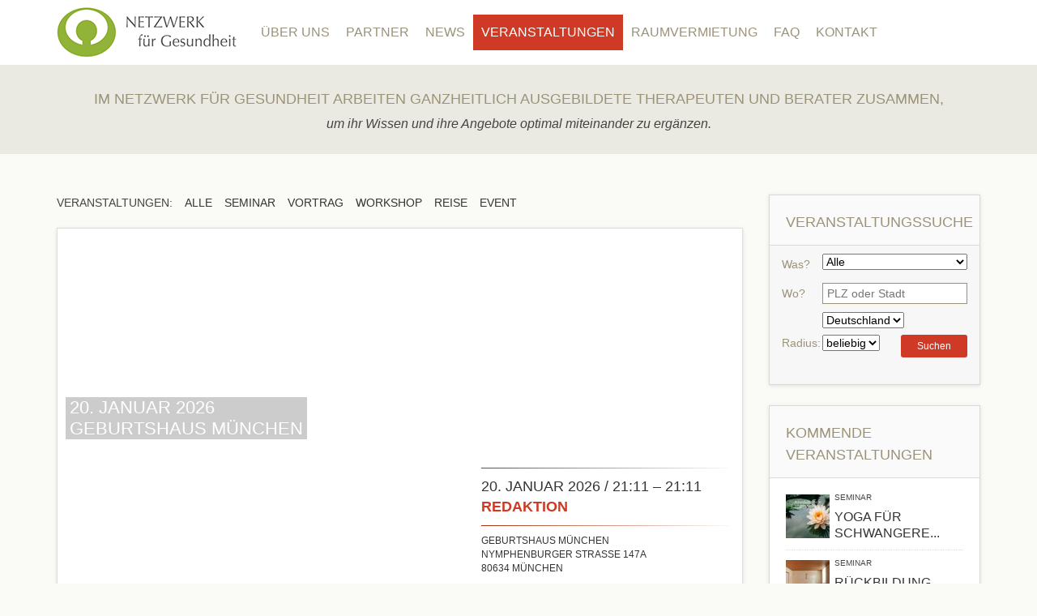

--- FILE ---
content_type: text/html; charset=UTF-8
request_url: https://netzwerk-fuer-gesundheit.net/ort/geburtshaus-muenchen/
body_size: 7481
content:
<!doctype html>

<!-- BUILT BY ...
##     ####    ####   ##  ## ##  #### ###### ##  ## #####  ##  ####
##    ##  ##  ##      ##  # ##  ##      ##   ##  ## ##  ## ## ##  ##
##    #    #  #  ###  ##  ###    ####   ##   ##  ## ##   # ## #    #
##    ##  ##  ##  ##  ##  # ##      ##  ##   ##  ## ##  ## ## ##  ##
#####  ####    ####   ##  ## ##  ####   ##    ####  #####  ##  ####
http://logikstudio.de // Bernd Hacker -->

<html lang=de><head><meta charset=utf-8><meta http-equiv=X-UA-Compatible content="IE=edge"><title>Geburtshaus München | Netzwerk für Gesundheit</title><meta name=HandheldFriendly content=True><meta name=MobileOptimized content=320><meta name=viewport content="width=device-width, initial-scale=1.0, maximum-scale=1.0, user-scalable=0"><meta name=author content="Netzwerk für Gesundheit"><link rel=apple-touch-icon href=https://netzwerk-fuer-gesundheit.net/wp-content/themes/bones/img/favicon.png><link rel=icon href=https://netzwerk-fuer-gesundheit.net/wp-content/themes/bones/img/favicon.ico><!--[if IE]><link rel="shortcut icon" href=https://netzwerk-fuer-gesundheit.net/wp-content/themes/bones/img/favicon.ico><![endif]--><!--[if lt IE 9]><script src=https://netzwerk-fuer-gesundheit.net/wp-content/themes/bones/library/js/libs/html5shiv.js></script><![endif]--><link rel=pingback href=https://netzwerk-fuer-gesundheit.net/xmlrpc.php><link rel=preload href=https://netzwerk-fuer-gesundheit.net/wp-content/themes/bones/font/open-sans-v34-latin-regular.woff as=font type=font/woff crossorigin=anonymous><link rel=preload href=https://netzwerk-fuer-gesundheit.net/wp-content/themes/bones/font/open-sans-v34-latin-700.woff as=font type=font/woff crossorigin=anonymous><link rel=preload href=https://netzwerk-fuer-gesundheit.net/wp-content/themes/bones/font/open-sans-v34-latin-regular.woff2 as=font type=font/woff2 crossorigin=anonymous><link rel=preload href=https://netzwerk-fuer-gesundheit.net/wp-content/themes/bones/font/open-sans-v34-latin-700.woff2 as=font type=font/woff2 crossorigin=anonymous><meta name='robots' content='noindex, follow'><style>img:is([sizes=auto i], [sizes^="auto," i]) { contain-intrinsic-size: 3000px 1500px }</style><meta property=og:locale content=de_DE><meta property=og:type content=article><meta property=og:title content="Geburtshaus München | Netzwerk für Gesundheit"><meta property=og:url content=https://netzwerk-fuer-gesundheit.net/ort/geburtshaus-muenchen/><meta property=og:site_name content="Netzwerk für Gesundheit"><meta property=article:modified_time content=2014-09-09T08:58:24+00:00><meta name=twitter:card content=summary_large_image><script type=application/ld+json class=yoast-schema-graph">{"@context":"https://schema.org,"@graph":[{"@type":"WebPage","@id":"https://netzwerk-fuer-gesundheit.net/ort/geburtshaus-muenchen/","url":"https://netzwerk-fuer-gesundheit.net/ort/geburtshaus-muenchen/","name":"Geburtshaus München | Netzwerk für Gesundheit","isPartOf":{"@id":"https://netzwerk-fuer-gesundheit.net/#website"},"datePublished":"2014-09-09T08:47:59+00:00","dateModified":"2014-09-09T08:58:24+00:00","breadcrumb":{"@id":"https://netzwerk-fuer-gesundheit.net/ort/geburtshaus-muenchen/#breadcrumb"},"inLanguage":"de","potentialAction":[{"@type":"ReadAction","target":["https://netzwerk-fuer-gesundheit.net/ort/geburtshaus-muenchen/"]}]},{"@type":"BreadcrumbList","@id":"https://netzwerk-fuer-gesundheit.net/ort/geburtshaus-muenchen/#breadcrumb","itemListElement":[{"@type":"ListItem","position":1,"name":"Startseite","item":"https://netzwerk-fuer-gesundheit.net/"},{"@type":"ListItem","position":2,"name":"Geburtshaus München"}]},{"@type":"WebSite","@id":"https://netzwerk-fuer-gesundheit.net/#website","url":"https://netzwerk-fuer-gesundheit.net/","name":"Netzwerk für Gesundheit","description":"","potentialAction":[{"@type":"SearchAction","target":{"@type":"EntryPoint","urlTemplate":"https://netzwerk-fuer-gesundheit.net/?s={search_term_string}"},"query-input":{"@type":"PropertyValueSpecification","valueRequired":true,"valueName":"search_term_string"}}],"inLanguage":"de"}]}</script><link rel='dns-prefetch' href='//maps.googleapis.com'><link rel='dns-prefetch' href='//ajax.googleapis.com'><link rel=alternate type=application/rss+xml title="Netzwerk für Gesundheit &raquo; Feed" href=https://netzwerk-fuer-gesundheit.net/feed/><link rel=alternate type=application/rss+xml title="Netzwerk für Gesundheit &raquo; Kommentar-Feed" href=https://netzwerk-fuer-gesundheit.net/comments/feed/><link rel=alternate type=application/rss+xml title="Netzwerk für Gesundheit &raquo; Geburtshaus München-Kommentar-Feed" href=https://netzwerk-fuer-gesundheit.net/ort/geburtshaus-muenchen/feed/><style id='classic-theme-styles-inline-css' type='text/css'> /*! This file is auto-generated */ .wp-block-button__link{color:#fff;background-color:#32373c;border-radius:9999px;box-shadow:none;text-decoration:none;padding:calc(.667em + 2px) calc(1.333em + 2px);font-size:1.125em}.wp-block-file__button{background:#32373c;color:#fff;text-decoration:none} </style><style id='global-styles-inline-css' type='text/css'> :root{--wp--preset--aspect-ratio--square: 1;--wp--preset--aspect-ratio--4-3: 4/3;--wp--preset--aspect-ratio--3-4: 3/4;--wp--preset--aspect-ratio--3-2: 3/2;--wp--preset--aspect-ratio--2-3: 2/3;--wp--preset--aspect-ratio--16-9: 16/9;--wp--preset--aspect-ratio--9-16: 9/16;--wp--preset--color--black: #000000;--wp--preset--color--cyan-bluish-gray: #abb8c3;--wp--preset--color--white: #ffffff;--wp--preset--color--pale-pink: #f78da7;--wp--preset--color--vivid-red: #cf2e2e;--wp--preset--color--luminous-vivid-orange: #ff6900;--wp--preset--color--luminous-vivid-amber: #fcb900;--wp--preset--color--light-green-cyan: #7bdcb5;--wp--preset--color--vivid-green-cyan: #00d084;--wp--preset--color--pale-cyan-blue: #8ed1fc;--wp--preset--color--vivid-cyan-blue: #0693e3;--wp--preset--color--vivid-purple: #9b51e0;--wp--preset--gradient--vivid-cyan-blue-to-vivid-purple: linear-gradient(135deg,rgba(6,147,227,1) 0%,rgb(155,81,224) 100%);--wp--preset--gradient--light-green-cyan-to-vivid-green-cyan: linear-gradient(135deg,rgb(122,220,180) 0%,rgb(0,208,130) 100%);--wp--preset--gradient--luminous-vivid-amber-to-luminous-vivid-orange: linear-gradient(135deg,rgba(252,185,0,1) 0%,rgba(255,105,0,1) 100%);--wp--preset--gradient--luminous-vivid-orange-to-vivid-red: linear-gradient(135deg,rgba(255,105,0,1) 0%,rgb(207,46,46) 100%);--wp--preset--gradient--very-light-gray-to-cyan-bluish-gray: linear-gradient(135deg,rgb(238,238,238) 0%,rgb(169,184,195) 100%);--wp--preset--gradient--cool-to-warm-spectrum: linear-gradient(135deg,rgb(74,234,220) 0%,rgb(151,120,209) 20%,rgb(207,42,186) 40%,rgb(238,44,130) 60%,rgb(251,105,98) 80%,rgb(254,248,76) 100%);--wp--preset--gradient--blush-light-purple: linear-gradient(135deg,rgb(255,206,236) 0%,rgb(152,150,240) 100%);--wp--preset--gradient--blush-bordeaux: linear-gradient(135deg,rgb(254,205,165) 0%,rgb(254,45,45) 50%,rgb(107,0,62) 100%);--wp--preset--gradient--luminous-dusk: linear-gradient(135deg,rgb(255,203,112) 0%,rgb(199,81,192) 50%,rgb(65,88,208) 100%);--wp--preset--gradient--pale-ocean: linear-gradient(135deg,rgb(255,245,203) 0%,rgb(182,227,212) 50%,rgb(51,167,181) 100%);--wp--preset--gradient--electric-grass: linear-gradient(135deg,rgb(202,248,128) 0%,rgb(113,206,126) 100%);--wp--preset--gradient--midnight: linear-gradient(135deg,rgb(2,3,129) 0%,rgb(40,116,252) 100%);--wp--preset--font-size--small: 13px;--wp--preset--font-size--medium: 20px;--wp--preset--font-size--large: 36px;--wp--preset--font-size--x-large: 42px;--wp--preset--spacing--20: 0.44rem;--wp--preset--spacing--30: 0.67rem;--wp--preset--spacing--40: 1rem;--wp--preset--spacing--50: 1.5rem;--wp--preset--spacing--60: 2.25rem;--wp--preset--spacing--70: 3.38rem;--wp--preset--spacing--80: 5.06rem;--wp--preset--shadow--natural: 6px 6px 9px rgba(0, 0, 0, 0.2);--wp--preset--shadow--deep: 12px 12px 50px rgba(0, 0, 0, 0.4);--wp--preset--shadow--sharp: 6px 6px 0px rgba(0, 0, 0, 0.2);--wp--preset--shadow--outlined: 6px 6px 0px -3px rgba(255, 255, 255, 1), 6px 6px rgba(0, 0, 0, 1);--wp--preset--shadow--crisp: 6px 6px 0px rgba(0, 0, 0, 1);}:where(.is-layout-flex){gap: 0.5em;}:where(.is-layout-grid){gap: 0.5em;}body .is-layout-flex{display: flex;}.is-layout-flex{flex-wrap: wrap;align-items: center;}.is-layout-flex > :is(*, div){margin: 0;}body .is-layout-grid{display: grid;}.is-layout-grid > :is(*, div){margin: 0;}:where(.wp-block-columns.is-layout-flex){gap: 2em;}:where(.wp-block-columns.is-layout-grid){gap: 2em;}:where(.wp-block-post-template.is-layout-flex){gap: 1.25em;}:where(.wp-block-post-template.is-layout-grid){gap: 1.25em;}.has-black-color{color: var(--wp--preset--color--black) !important;}.has-cyan-bluish-gray-color{color: var(--wp--preset--color--cyan-bluish-gray) !important;}.has-white-color{color: var(--wp--preset--color--white) !important;}.has-pale-pink-color{color: var(--wp--preset--color--pale-pink) !important;}.has-vivid-red-color{color: var(--wp--preset--color--vivid-red) !important;}.has-luminous-vivid-orange-color{color: var(--wp--preset--color--luminous-vivid-orange) !important;}.has-luminous-vivid-amber-color{color: var(--wp--preset--color--luminous-vivid-amber) !important;}.has-light-green-cyan-color{color: var(--wp--preset--color--light-green-cyan) !important;}.has-vivid-green-cyan-color{color: var(--wp--preset--color--vivid-green-cyan) !important;}.has-pale-cyan-blue-color{color: var(--wp--preset--color--pale-cyan-blue) !important;}.has-vivid-cyan-blue-color{color: var(--wp--preset--color--vivid-cyan-blue) !important;}.has-vivid-purple-color{color: var(--wp--preset--color--vivid-purple) !important;}.has-black-background-color{background-color: var(--wp--preset--color--black) !important;}.has-cyan-bluish-gray-background-color{background-color: var(--wp--preset--color--cyan-bluish-gray) !important;}.has-white-background-color{background-color: var(--wp--preset--color--white) !important;}.has-pale-pink-background-color{background-color: var(--wp--preset--color--pale-pink) !important;}.has-vivid-red-background-color{background-color: var(--wp--preset--color--vivid-red) !important;}.has-luminous-vivid-orange-background-color{background-color: var(--wp--preset--color--luminous-vivid-orange) !important;}.has-luminous-vivid-amber-background-color{background-color: var(--wp--preset--color--luminous-vivid-amber) !important;}.has-light-green-cyan-background-color{background-color: var(--wp--preset--color--light-green-cyan) !important;}.has-vivid-green-cyan-background-color{background-color: var(--wp--preset--color--vivid-green-cyan) !important;}.has-pale-cyan-blue-background-color{background-color: var(--wp--preset--color--pale-cyan-blue) !important;}.has-vivid-cyan-blue-background-color{background-color: var(--wp--preset--color--vivid-cyan-blue) !important;}.has-vivid-purple-background-color{background-color: var(--wp--preset--color--vivid-purple) !important;}.has-black-border-color{border-color: var(--wp--preset--color--black) !important;}.has-cyan-bluish-gray-border-color{border-color: var(--wp--preset--color--cyan-bluish-gray) !important;}.has-white-border-color{border-color: var(--wp--preset--color--white) !important;}.has-pale-pink-border-color{border-color: var(--wp--preset--color--pale-pink) !important;}.has-vivid-red-border-color{border-color: var(--wp--preset--color--vivid-red) !important;}.has-luminous-vivid-orange-border-color{border-color: var(--wp--preset--color--luminous-vivid-orange) !important;}.has-luminous-vivid-amber-border-color{border-color: var(--wp--preset--color--luminous-vivid-amber) !important;}.has-light-green-cyan-border-color{border-color: var(--wp--preset--color--light-green-cyan) !important;}.has-vivid-green-cyan-border-color{border-color: var(--wp--preset--color--vivid-green-cyan) !important;}.has-pale-cyan-blue-border-color{border-color: var(--wp--preset--color--pale-cyan-blue) !important;}.has-vivid-cyan-blue-border-color{border-color: var(--wp--preset--color--vivid-cyan-blue) !important;}.has-vivid-purple-border-color{border-color: var(--wp--preset--color--vivid-purple) !important;}.has-vivid-cyan-blue-to-vivid-purple-gradient-background{background: var(--wp--preset--gradient--vivid-cyan-blue-to-vivid-purple) !important;}.has-light-green-cyan-to-vivid-green-cyan-gradient-background{background: var(--wp--preset--gradient--light-green-cyan-to-vivid-green-cyan) !important;}.has-luminous-vivid-amber-to-luminous-vivid-orange-gradient-background{background: var(--wp--preset--gradient--luminous-vivid-amber-to-luminous-vivid-orange) !important;}.has-luminous-vivid-orange-to-vivid-red-gradient-background{background: var(--wp--preset--gradient--luminous-vivid-orange-to-vivid-red) !important;}.has-very-light-gray-to-cyan-bluish-gray-gradient-background{background: var(--wp--preset--gradient--very-light-gray-to-cyan-bluish-gray) !important;}.has-cool-to-warm-spectrum-gradient-background{background: var(--wp--preset--gradient--cool-to-warm-spectrum) !important;}.has-blush-light-purple-gradient-background{background: var(--wp--preset--gradient--blush-light-purple) !important;}.has-blush-bordeaux-gradient-background{background: var(--wp--preset--gradient--blush-bordeaux) !important;}.has-luminous-dusk-gradient-background{background: var(--wp--preset--gradient--luminous-dusk) !important;}.has-pale-ocean-gradient-background{background: var(--wp--preset--gradient--pale-ocean) !important;}.has-electric-grass-gradient-background{background: var(--wp--preset--gradient--electric-grass) !important;}.has-midnight-gradient-background{background: var(--wp--preset--gradient--midnight) !important;}.has-small-font-size{font-size: var(--wp--preset--font-size--small) !important;}.has-medium-font-size{font-size: var(--wp--preset--font-size--medium) !important;}.has-large-font-size{font-size: var(--wp--preset--font-size--large) !important;}.has-x-large-font-size{font-size: var(--wp--preset--font-size--x-large) !important;} :where(.wp-block-post-template.is-layout-flex){gap: 1.25em;}:where(.wp-block-post-template.is-layout-grid){gap: 1.25em;} :where(.wp-block-columns.is-layout-flex){gap: 2em;}:where(.wp-block-columns.is-layout-grid){gap: 2em;} :root :where(.wp-block-pullquote){font-size: 1.5em;line-height: 1.6;} </style><link rel='stylesheet' href='https://netzwerk-fuer-gesundheit.net/wp-content/plugins/complianz-gdpr/assets/css/cookieblocker.min.css' media='all'><link rel='stylesheet' href='https://netzwerk-fuer-gesundheit.net/wp-content/themes/bones/library/css/style.min.1673359724.css' media='all'><!--[if lt IE 9]><link rel='stylesheet' href='https://netzwerk-fuer-gesundheit.net/wp-content/themes/bones/library/css/ie.min.1673359724.css' media='all'><![endif]--><script type=text/javascript src="https://maps.googleapis.com/maps/api/js?key=AIzaSyCOZAqLvzevJXQHzIJ3yB6F1v5F1SnsBQk&amp;sensor=false&amp;libraries=places&amp;region=de" id=google-api-key-js></script><script type=text/javascript src=//ajax.googleapis.com/ajax/libs/jquery/1.8.3/jquery.min.js id=jquery-js></script><link rel='shortlink' href='https://netzwerk-fuer-gesundheit.net/?p=3948'><script> autoLocate= ""; </script><script> locateMessage= ""; </script><style>.cmplz-hidden { display: none !important; }</style></head><body class="wp-singular tribe_venue-template-default single single-tribe_venue postid-3948 page page-id-3948 wp-theme-bones events-venue"><div id=container><a id=top></a><header class=header role=banner><div id=inner-header class="wrap clearfix"><a id=sitetitle href=https://netzwerk-fuer-gesundheit.net rel=nofollow><img src=https://netzwerk-fuer-gesundheit.net/wp-content/themes/bones/img/logo-netzwerk-fuer-gesundheit.png width=222 height=62 alt="Logo Netzwerk für Gesundheit"></a><nav role=navigation><a id=btn-toggle-mobile-nav class=hide-on-not-mobile data-open=false><span></span><span></span><span></span></a><div id=nav-expandable><ul id=menu-hauptmenue class="nav top-nav clearfix"><li id=menu-item-21 class="menu-item menu-item-type-post_type menu-item-object-page menu-item-21"><a href=https://netzwerk-fuer-gesundheit.net/ueber-uns>Über Uns</a></li> <li id=menu-item-33 class="menu-item menu-item-type-post_type menu-item-object-page menu-item-33"><a href=https://netzwerk-fuer-gesundheit.net/partner>Partner</a></li> <li id=menu-item-60 class="menu-item menu-item-type-post_type menu-item-object-page menu-item-60"><a href=https://netzwerk-fuer-gesundheit.net/news>News</a></li> <li id=menu-item-32 class="menu-item menu-item-type-post_type menu-item-object-page current-menu-item current_page_item menu-item-32"><a href=https://netzwerk-fuer-gesundheit.net/veranstaltungen>Veranstaltungen</a></li> <li id=menu-item-3611 class="menu-item menu-item-type-post_type menu-item-object-page menu-item-3611"><a href=https://netzwerk-fuer-gesundheit.net/raumvermietung>Raumvermietung</a></li> <li id=menu-item-34 class="menu-item menu-item-type-post_type menu-item-object-page menu-item-34"><a href=https://netzwerk-fuer-gesundheit.net/faq>FAQ</a></li> <li id=menu-item-23 class="menu-item menu-item-type-post_type menu-item-object-page menu-item-23"><a href=https://netzwerk-fuer-gesundheit.net/kontakt>Kontakt</a></li></ul></div></nav></div></header><div class="maintitle hide-on-mobile"><div class=content><span class=uppercase>Im Netzwerk für Gesundheit arbeiten ganzheitlich ausgebildete Therapeuten und Berater zusammen,</span><em>um ihr Wissen und ihre Angebote optimal miteinander zu ergänzen.</em></div></div><div id=content><div id=inner-content class="wrap clearfix"><div id=main class="ninecol first clearfix" role=main><div class=filter><span class=filter__title>Veranstaltungen:</span><a class=filter__item href=https://netzwerk-fuer-gesundheit.net/veranstaltungen><span class=filter__item__text>Alle</span></a><a class=filter__item href=https://netzwerk-fuer-gesundheit.net/veranstaltungen/seminar><span class=filter__item__text>Seminar</span></a><a class=filter__item href=https://netzwerk-fuer-gesundheit.net/veranstaltungen/vortrag><span class=filter__item__text>Vortrag</span></a><a class=filter__item href=https://netzwerk-fuer-gesundheit.net/veranstaltungen/workshop><span class=filter__item__text>Workshop</span></a><a class=filter__item href=https://netzwerk-fuer-gesundheit.net/veranstaltungen/reise><span class=filter__item__text>Reise</span></a><a class=filter__item href=https://netzwerk-fuer-gesundheit.net/veranstaltungen/event><span class=filter__item__text>Event</span></a></div><article id=post-3948 class="clearfix post-3948 tribe_venue type-tribe_venue status-publish hentry" role=article><header style="display: none;"><h1>Geburtshaus München</h1></header><section class=entry-content><div class="block no-pad"><header class=block-header><div class="h1 entry-title single-title" itemprop=headline>20. Januar 2026<br>Geburtshaus München</div></header><div class=content><div class=entry-content><div class=info-box><div class=content-line></div><div class=event-info>20. Januar 2026 / 21:11 – 21:11<br><a href=https://netzwerk-fuer-gesundheit.net/partner/wobido-carina>redaktion</a></div><div class=content-line></div><div class=address>Geburtshaus München<br><div><span>Nymphenburger Straße 147A</span><br><span>80634&nbsp;</span><span>München</span><br></div></div><div class=content-line></div></div><div id=googlemaps></div><script type=text/javascript> var event_address; function initialize() { var myOptions = { zoom: 14, center: event_address, mapTypeId: google.maps.MapTypeId.ROADMAP }; var map = new google.maps.Map(document.getElementById("googlemaps"), myOptions); var marker = new google.maps.Marker( { map: map, title: "", position: event_address } ); } function codeAddress(address) { var geocoder= new google.maps.Geocoder(); var address = address || ", "; geocoder.geocode( { "address": address }, function(results, status) { if (status == google.maps.GeocoderStatus.OK) { event_address = results[0].geometry.location; initialize(); } } ); } codeAddress(); </script></div><div class=meta><div class=social><a class="btn-share social__btn social__btn--facebook" href="http://www.facebook.com/share.php?u=https://netzwerk-fuer-gesundheit.net/ort/geburtshaus-muenchen/" data-title=Facebook data-width=626 data-height=436></a><a class="btn-share social__btn social__btn--twitter" href="https://twitter.com/share?text=Geburtshaus+M%C3%BCnchen+%7C+Netzwerk+f%C3%BCr+Gesundheit&amp;url=https://netzwerk-fuer-gesundheit.net/ort/geburtshaus-muenchen/" data-title=Twitter data-width=600 data-height=200></a><a class="social__btn social__btn--email" href="mailto:?to=&amp;subject=Geburtshaus%20München%20%7C%20Netzwerk%20für%20Gesundheit&amp;body=https%3A%2F%2Fnetzwerk-fuer-gesundheit.net%2Fort%2Fgeburtshaus-muenchen%2F"></a></div></div></div></div><span class=back><a href=https://netzwerk-fuer-gesundheit.net/veranstaltungen>< Zurück zu den Veranstaltungen</a></span></section><footer class=article-footer></footer></article></div><div id=sidebar class="sidebar threecol last clearfix" role=complementary><div id=search_events_widget class="widget thumb search_events_display"><h4 class=widgettitle>Veranstaltungssuche</h4><div class=wppl-form-wrapper><form class=wppl-form name=wppl_form action=https://netzwerk-fuer-gesundheit.net/veranstaltungen/suche method=get><input type=hidden name=pagen value=0><input type=hidden name=wppl_post value=tribe_events><div class=wppl-category-wrapper><div id=tribe_events_cat_cat><label>Was?</label><div class=wppl-address-field-wrapper><select id=event_filters name=event-type><option value="" selected>Alle</option><option value=seminar>Seminar</option><option value=presentation>Vortrag</option><option value=workshop>Workshop</option><option value=trip>Reise</option><option value=special>Event</option></select></div></div></div><div class=wppl-address-wrapper><label>Wo?</label><div class=wppl-address-field-wrapper><input type=text name=wppl_address class=wppl-address value="" size=35 placeholder="PLZ oder Stadt"><div id=wppl-error class=wppl-error><span class=wppl-error__msg>Bitte Ort eingeben</span></div></div></div><div class="wppl-address-wrapper country"><select name=country><option value=Germany>Deutschland</option><option value=Austria>Österreich</option><option value=Switzerland>Schweiz</option></select></div><!--distance values dropdown --><div class=wppl-distance-units-wrapper><div class=wppl-distance-wrapper><label>Radius: </label><select name=wppl_distance class=wppl-distance id=wppl-distance><option value=1000>beliebig</option><option value=5>5 km</option><option value=10>10 km</option><option value=25>25 km</option><option value=50>50 km</option></select></div><div class=wppl-units-wrapper><input type=hidden name=wppl_units value=metric></div></div><div class=wppl-submit><input name=submit type=submit class="wppl-search-submit button-red" id=wppl-submit-2 value=Suchen><input type=hidden class=wppl-formid name=wppl_form value=2><input type=hidden name=action value=wppl_post></div></form></div><!--form wrapper --></div><div id=upcoming_events_widget class="widget thumb upcoming_events_display"><h4 class=widgettitle>Kommende Veranstaltungen</h4><ul><li><a href=https://netzwerk-fuer-gesundheit.net/veranstaltung/yoga-fuer-schwangere-1930-uhr-anerkannter-praeventionskurs-5><img src=https://netzwerk-fuer-gesundheit.net/wp-content/uploads/2020/11/Kidler19_Logo_Physio_Seerose@2x-2-1-54x54.jpeg alt="Yoga für Schwangere 19:30 Uhr &#8211; anerkannter Präventionskurs"></a><div class=content><div class=cat-wrapper>Seminar</div><a class="article-link hyphenate text ellipsis" href=https://netzwerk-fuer-gesundheit.net/veranstaltung/yoga-fuer-schwangere-1930-uhr-anerkannter-praeventionskurs-5/ lang=de>Yoga für Schwangere 19:30 Uhr &#8211; anerkannter Präventionskurs</a></div></li><li><a href=https://netzwerk-fuer-gesundheit.net/veranstaltung/rueckbildung-klassik-mit-liebevoller-babybetreuung-17><img src=https://netzwerk-fuer-gesundheit.net/wp-content/uploads/2020/07/Kursraum-Kidler-19-München-Sendling-54x54.jpg alt="Rückbildung Klassik &#8211; mit liebevoller Babybetreuung"></a><div class=content><div class=cat-wrapper>Seminar</div><a class="article-link hyphenate text ellipsis" href=https://netzwerk-fuer-gesundheit.net/veranstaltung/rueckbildung-klassik-mit-liebevoller-babybetreuung-17/ lang=de>Rückbildung Klassik &#8211; mit liebevoller Babybetreuung</a></div></li><li><a href=https://netzwerk-fuer-gesundheit.net/veranstaltung/yoga-fuer-schwangere-1745-uhr-anerkannter-praeventionskurs-8><img src=https://netzwerk-fuer-gesundheit.net/wp-content/uploads/2020/11/Kidler19_Logo_Physio_Seerose@2x-2-1-54x54.jpeg alt="Yoga für Schwangere 17:45 Uhr &#8211; anerkannter Präventionskurs"></a><div class=content><div class=cat-wrapper>Seminar</div><a class="article-link hyphenate text ellipsis" href=https://netzwerk-fuer-gesundheit.net/veranstaltung/yoga-fuer-schwangere-1745-uhr-anerkannter-praeventionskurs-8/ lang=de>Yoga für Schwangere 17:45 Uhr &#8211; anerkannter Präventionskurs</a></div></li><li><a href=https://netzwerk-fuer-gesundheit.net/veranstaltung/tag-der-muenchner-selbsthilfegruppen><img src=https://netzwerk-fuer-gesundheit.net/wp-content/uploads/2013/05/436A1556-54x54.jpg alt="Tag der Münchner Selbsthilfegruppen"></a><div class=content><div class=cat-wrapper></div><a class="article-link hyphenate text ellipsis" href=https://netzwerk-fuer-gesundheit.net/veranstaltung/tag-der-muenchner-selbsthilfegruppen/ lang=de>Tag der Münchner Selbsthilfegruppen</a></div></li><li><a href=https://netzwerk-fuer-gesundheit.net/veranstaltung/hormonyoga-lehrerin-ausbildung-und-auszeit-in-mariastein-bei-basel-mit-zertifikat-neu><img src=https://netzwerk-fuer-gesundheit.net/wp-content/uploads/2018/08/319538997_5532566586864698_5156718797491858771_n-1-54x54.jpg alt="Hormonyoga-Lehrerin Ausbildung und Auszeit in Mariastein bei Basel mit Zertifikat (Neu)"></a><div class=content><div class=cat-wrapper>Seminar</div><a class="article-link hyphenate text ellipsis" href=https://netzwerk-fuer-gesundheit.net/veranstaltung/hormonyoga-lehrerin-ausbildung-und-auszeit-in-mariastein-bei-basel-mit-zertifikat-neu/ lang=de>Hormonyoga-Lehrerin Ausbildung und Auszeit in Mariastein bei Basel mit Zertifikat (Neu)</a></div></li></ul></div><div id=moving-nav><a id=back-to-top href=#top>Nach Oben</a><a id=back onclick=history.go(-1)>Zurück</a></div></div></div></div><footer class=footer role=contentinfo><div id=inner-footer class="wrap clearfix"><nav role=navigation><ul id=menu-footermenue class="nav footer-nav clearfix"><li id=menu-item class="menu-item menu-item-type-custom menu-item-object-custom"><a href="https://netzwerk-fuer-gesundheit.net/wp-login.php?redirect_to=wp-admin%2Findex.php">Partner-Login</a></li> <li id=menu-item-35 class="menu-item menu-item-type-post_type menu-item-object-page menu-item-35"><a href=https://netzwerk-fuer-gesundheit.net/impressum>Impressum</a></li> <li id=menu-item-10429 class="menu-item menu-item-type-post_type menu-item-object-page menu-item-privacy-policy menu-item-10429"><a rel=privacy-policy href=https://netzwerk-fuer-gesundheit.net/datenschutzerklaerung>Datenschutzerklärung</a></li></ul><a class=footer__fb href=https://www.facebook.com/Netzwerk.fuer.Gesundheit/ target=_blank></a></nav><div class="sponsor-container hide-on-mobile"><h4 class=red><span class=line></span><span class=text>Sponsoren</span></h4><ul><li><a href=http://www.naturvital.de target=_blank onClick="_gaq.push(['_trackEvent', 'Links', 'Click', 'http://www.naturvital.de']);"><img src=https://netzwerk-fuer-gesundheit.net/wp-content/uploads/2013/04/logo-naturvital.png alt=""></a></li><li><a href=http://www.black-bear.com target=_blank onClick="_gaq.push(['_trackEvent', 'Links', 'Click', 'http://www.black-bear.com']);"><img src=https://netzwerk-fuer-gesundheit.net/wp-content/uploads/2013/03/logo-blackbear.png alt=""></a></li><li><a href=https://www.tigovit.com/ target=_blank onClick="_gaq.push(['_trackEvent', 'Links', 'Click', 'https://www.tigovit.com/']);"><img src=https://netzwerk-fuer-gesundheit.net/wp-content/uploads/2016/05/Tigovit-logo-sponsor-dunkel.jpg alt=""></a></li><li><a href=http://www.weleda.de/ target=_blank onClick="_gaq.push(['_trackEvent', 'Links', 'Click', 'http://www.weleda.de/']);"><img src=https://netzwerk-fuer-gesundheit.net/wp-content/uploads/2013/04/logo-weleda.png alt=""></a></li><li><a href=https://www.swiss-biomedicine.com target=_blank onClick="_gaq.push(['_trackEvent', 'Links', 'Click', 'https://www.swiss-biomedicine.com']);"><img src=https://netzwerk-fuer-gesundheit.net/wp-content/uploads/2019/01/SBMcenter.png alt=""></a></li></ul></div></div><div id=fb-root></div></footer></div><script type=speculationrules> {"prefetch":[{"source":"document","where":{"and":[{"href_matches":"\/*"},{"not":{"href_matches":["\/wp-*.php","\/wp-admin\/*","\/wp-content\/uploads\/*","\/wp-content\/*","\/wp-content\/plugins\/*","\/wp-content\/themes\/bones\/*","\/*\\?(.+)"]}},{"not":{"selector_matches":"a[rel~=\"nofollow\"]"}},{"not":{"selector_matches":".no-prefetch, .no-prefetch a"}}]},"eagerness":"conservative"}]} </script><div id=cmplz-cookiebanner-container></div><div id=cmplz-manage-consent data-nosnippet=true></div><script type=text/javascript src=https://netzwerk-fuer-gesundheit.net/wp-content/mu-plugins/geo-my-wp/js/locate.js id=wppl-locate-js></script><script type=text/javascript src=https://netzwerk-fuer-gesundheit.net/wp-includes/js/comment-reply.min.js id=comment-reply-js async=async data-wp-strategy=async></script><script type=text/javascript src=https://netzwerk-fuer-gesundheit.net/wp-content/themes/bones/library/js/scripts.min.1673359725.js id=bones-js-js></script><script type=text/javascript src=//ajax.googleapis.com/ajax/libs/jqueryui/1.9.0/jquery-ui.min.js id=jqueryui-js-js></script><script type=text/javascript id=cmplz-cookiebanner-js-extra> /* <![CDATA[ */ var complianz = {"prefix":"cmplz_","user_banner_id":"1","set_cookies":[],"block_ajax_content":"","banner_version":"28","version":"7.4.4","store_consent":"","do_not_track_enabled":"","consenttype":"optin","region":"eu","geoip":"","dismiss_timeout":"","disable_cookiebanner":"","soft_cookiewall":"","dismiss_on_scroll":"","cookie_expiry":"365","url":"https:\/\/netzwerk-fuer-gesundheit.net\/wp-json\/complianz\/v1\/","locale":"lang=de&locale=de_DE","set_cookies_on_root":"","cookie_domain":"","current_policy_id":"19","cookie_path":"\/","categories":{"statistics":"Statistiken","marketing":"Marketing"},"tcf_active":"","placeholdertext":"Klicke hier, um {category}-Cookies zu akzeptieren und diesen Inhalt zu aktivieren","css_file":"https:\/\/netzwerk-fuer-gesundheit.net\/wp-content\/uploads\/complianz\/css\/banner-{banner_id}-{type}.css?v=28","page_links":[],"tm_categories":"","forceEnableStats":"","preview":"","clean_cookies":"","aria_label":"Klicke hier, um {category}-Cookies zu akzeptieren und diesen Inhalt zu aktivieren"}; /* ]]> */ </script><script defer type=text/javascript src=https://netzwerk-fuer-gesundheit.net/wp-content/plugins/complianz-gdpr/cookiebanner/js/complianz.min.js id=cmplz-cookiebanner-js></script> <!-- Statistics script Complianz GDPR/CCPA -->
						<script type="text/plain"							data-category="statistics">window['gtag_enable_tcf_support'] = false;
window.dataLayer = window.dataLayer || [];
function gtag(){dataLayer.push(arguments);}
gtag('js', new Date());
gtag('config', '', {
	cookie_flags:'secure;samesite=none',
	
});
</script></body></html>


--- FILE ---
content_type: text/css
request_url: https://netzwerk-fuer-gesundheit.net/wp-content/themes/bones/library/css/style.min.1673359724.css
body_size: 11992
content:
article,aside,details,figcaption,figure,footer,header,hgroup,nav,section,summary{display:block}audio,canvas,video{display:inline-block}audio:not([controls]){display:none;height:0}[hidden]{display:none}html{font-size:100%;-webkit-text-size-adjust:100%;-ms-text-size-adjust:100%}button,html,input,textarea{font-family:sans-serif}body{margin:0}a:focus{outline:thin dotted}a:active,a:hover{outline:0}h1{font-size:2em;margin:.67em 0}h2{font-size:1.5em;margin:.83em 0}h3{font-size:1.17em;margin:1em 0}h4{font-size:1em;margin:1.33em 0}h5{font-size:.83em;margin:1.67em 0}h6{font-size:.75em;margin:2.33em 0}abbr[title]{border-bottom:1px dotted}b,strong{font-weight:700}blockquote{margin:1em 40px}dfn{font-style:italic}mark{background:#ff0;color:#000}p,pre{margin:1em 0}code,kbd,pre,samp{font-family:monospace,serif;font-size:1em}pre{white-space:pre;white-space:pre-wrap;word-wrap:break-word}q{quotes:none}q:after,q:before{content:'';content:none}small{font-size:75%}sub,sup{font-size:75%;line-height:0;position:relative;vertical-align:baseline}sup{top:-.5em}sub{bottom:-.25em}dl,menu,ol,ul{margin:1em 0}dd{margin:0 0 0 40px}menu,ol,ul{padding:0 0 0 40px}nav ol,nav ul{list-style:none;list-style-image:none}img{border:0;-ms-interpolation-mode:bicubic}svg:not(:root){overflow:hidden}figure{margin:0}form{margin:0}fieldset{border:1px solid silver;margin:0 2px;padding:.35em .625em .75em}legend{border:0;padding:0;white-space:normal}button,input,select,textarea{font-size:100%;margin:0;vertical-align:baseline}button,input{line-height:normal}button,html input[type=button],input[type=reset],input[type=submit]{-webkit-appearance:button;cursor:pointer}button[disabled],input[disabled]{cursor:default}input[type=checkbox],input[type=radio]{box-sizing:border-box;padding:0}input[type=search]{-webkit-appearance:textfield;box-sizing:content-box}input[type=search]::-webkit-search-cancel-button,input[type=search]::-webkit-search-decoration{-webkit-appearance:none}button::-moz-focus-inner,input::-moz-focus-inner{border:0;padding:0}textarea{overflow:auto;vertical-align:top}table{border-collapse:collapse;border-spacing:0}p{-webkit-hyphens:auto;-epub-hyphens:auto;-ms-hyphens:auto;hyphens:auto}.strong,b,strong{font-weight:700}.em,dfn,em{font-style:italic}.small,small{font-size:75%}ol,ul{padding:0;list-style-type:none}dd{margin:0}.commentlist,.sidebar ol,.sidebar ul{list-style:none}.cf,.clearfix{zoom:1}.cf:after,.cf:before,.clearfix:after,.clearfix:before{content:"";display:table}.cf:after,.clearfix:after{clear:both}*{box-sizing:border-box;-webkit-font-smoothing:antialiased;-moz-osx-font-smoothing:grayscale;-webkit-tap-highlight-color:transparent}.image-replacement{text-indent:100%;white-space:nowrap;overflow:hidden}span.amp{font-family:Baskerville,'Goudy Old Style',Palatino,'Book Antiqua',serif;font-style:italic}.text-left{text-align:left}.text-center{text-align:center}.text-right{text-align:right}.alert{margin:10px;padding:5px 18px;border:1px solid}.alert-help{margin:10px;padding:5px 18px;border:1px solid;border-color:#e8dc59;background:#ebe16f}.alert-info{margin:10px;padding:5px 18px;border:1px solid;border-color:#bfe4f4;background:#d5edf8}.alert-error{margin:10px;padding:5px 18px;border:1px solid;border-color:#f8cdce;background:#fbe3e4}.alert-success{margin:10px;padding:5px 18px;border:1px solid;border-color:#deeaae;background:#e6efc2}.button,.button:visited{border:1px solid #131313;border-top-color:#222;border-left-color:#222;padding:4px 12px;color:#fff;display:inline-block;font-size:11px;font-weight:700;text-decoration:none;text-shadow:0 1px rgba(0,0,0,.75);cursor:pointer;margin-bottom:20px;line-height:21px;transition:all .2s ease-in-out;border-radius:4px;background-color:#272727;background-image:linear-gradient(to bottom,#343434,#272727)}.button:focus,.button:hover,.button:visited:focus,.button:visited:hover{color:#fff;border:1px solid #131313;border-top-color:#010101;border-left-color:#010101;background-color:#1a1a1a;background-image:linear-gradient(to bottom,#272727,#1a1a1a)}.button:active,.button:visited:active{background-color:#343434;background-image:linear-gradient(to bottom,#272727,#343434)}.blue-button,.blue-button:visited{border-color:#1472ad;text-shadow:0 1px 1px #1472ad;background-color:#1681c4;background-image:linear-gradient(to bottom,#1990db,#1681c4);box-shadow:inset 0 0 3px #59b3ec}.blue-button:focus,.blue-button:hover,.blue-button:visited:focus,.blue-button:visited:hover{border-color:#116396;background-color:#1472ad;background-image:linear-gradient(to bottom,#1784c9,#1472ad)}.blue-button:active,.blue-button:visited:active{background-color:#1990db;background-image:linear-gradient(to bottom,#1681c4,#1990db)}.pull-left{float:left}.pull-right{float:right}@font-face{font-family:JustRealize;src:url(../../font/277DA6_0_0.eot);src:url(../../font/277DA6_0_0.eot?#iefix) format('embedded-opentype'),url(../../font/277DA6_0_0.woff) format('woff'),url(../../font/277DA6_0_0.ttf) format('truetype')}.hide-on-not-mobile{display:none!important}.ph{position:absolute;z-index:-1;opacity:0;width:100%;margin:0!important}.ph.box{position:relative!important}input,textarea{-webkit-appearance:none;box-shadow:none;border-radius:0}.ellipsis,p{-ms-word-wrap:break-word;word-break:break-word;word-wrap:break-word;-webkit-hyphens:auto;-ms-hyphens:auto;hyphens:auto;-webkit-hyphenate-before:2;-webkit-hyphenate-after:3;hyphenate-lines:3;-webkit-font-feature-settings:"liga","dlig";-ms-font-feature-settings:"liga","dlig";-o-font-feature-settings:"liga","dlig";font-feature-settings:"liga","dlig"}.source-sans-pro{font-family:'Source Sans Pro',sans-serif}.justrealize{font-family:JustRealize,cursive;font-weight:400;font-style:normal}.justrealize strong{font-weight:400}body,html{width:100%}body{font-family:'Open Sans',sans-serif;font-size:14px;line-height:1.5;background:#fafaf7;color:#444}.truncate{width:100%;max-width:100%;display:block;overflow:hidden;white-space:nowrap;text-overflow:ellipsis}.bg-img{height:100%;width:100%;background-position:50% 50%;background-size:cover}#container{overflow:hidden}.caps,.uppercase{text-transform:uppercase}.center{text-align:center}.boxdropshadow{box-shadow:0 1px 5px 0 rgba(0,0,0,.1)}.button-red,.button-red:visited{background:#ce3a25;color:#fff;border:none;font-size:12px;border-radius:3px;padding:7px 20px;outline:0}.button-red:hover,.button-red:visited:hover{background:#de5b48}.button-red:active,.button-red:focus,.button-red:visited:active,.button-red:visited:focus{outline:0}article{position:relative}.uppercase{text-transform:uppercase}.wrap{margin:0 auto;max-width:1160px;padding:0 10px}a,a:visited{color:#343434;text-decoration:none;transition:all .2s ease}a:focus,a:hover,a:visited:focus,a:visited:hover{color:#1d1d1d}a:active,a:focus,a:visited:active,a:visited:focus{outline:0}a:link,a:visited:link{-webkit-tap-highlight-color:transparent}a.pdf-link,a:visited.pdf-link{font-weight:700;color:#ce3a25;display:block}.h1,.h2,.h3,.h4,.h5,h1,h2,h3,h4,h5{text-rendering:optimizelegibility;font-weight:400;color:#343434;text-transform:uppercase}.h1 a,.h2 a,.h3 a,.h4 a,.h5 a,h1 a,h2 a,h3 a,h4 a,h5 a{text-decoration:none}.h1:first-child,.h2:first-child,.h3:first-child,.h4:first-child,.h5:first-child,h1:first-child,h2:first-child,h3:first-child,h4:first-child,h5:first-child{margin-top:0}.h1,h1{font-size:22px;line-height:26px}.h2,h2{font-size:21px;line-height:29px;margin-bottom:8px}.h3,h3{font-size:18px;line-height:24px;margin-bottom:8px}.h4,h4{font-size:18px}.h5,h5{font-size:.846em;line-height:2.09em;text-transform:uppercase;letter-spacing:2px}.header{height:80px;background:#fff}.header nav ul.nav{margin:18px 0 0;zoom:1}.header nav ul.nav:after,.header nav ul.nav:before{content:"";display:table}.header nav ul.nav:after{clear:both}.header nav ul.nav li{float:left}.header nav ul.nav li a{color:#9b9379;text-transform:uppercase;font-size:16px}.header nav ul.nav li a:focus,.header nav ul.nav li a:hover{background-color:#dedede}.header nav ul.nav li.current-menu-item a,.header nav ul.nav li.current-page-ancestor a,.header nav ul.nav li.current_page_ancestor a,.header nav ul.nav li.current_page_item a{background:#ce3a25;color:#fff}.header #sitetitle{display:block;margin:9px 20px 0 0;float:left}.nav li a{display:block;text-decoration:none;padding:10px 10px}.nav li ul.children li a,.nav li ul.sub-menu li a{padding-left:30px}#content #inner-content,#content .inner-content{position:relative}.archive-desc{margin:0 0 30px}.archive-desc p{margin:0}.byline{color:#999}.entry-content{zoom:1;position:relative}.entry-content:after,.entry-content:before{content:"";display:table}.entry-content:after{clear:both}.entry-content .h1,.entry-content .h2,.entry-content h1,.entry-content h2{color:#9b9379}.entry-content .h1 .small,.entry-content .h2 .small,.entry-content h1 .small,.entry-content h2 .small{font-size:25px;line-height:25px;display:block}.entry-content .h1.no-margin-bottom,.entry-content .h2.no-margin-bottom,.entry-content h1.no-margin-bottom,.entry-content h2.no-margin-bottom{margin-bottom:0}.entry-content .h1.margin-bottom-10,.entry-content .h2.margin-bottom-10,.entry-content h1.margin-bottom-10,.entry-content h2.margin-bottom-10{margin-bottom:10px}.entry-content .h1,.entry-content .h2,.entry-content h1,.entry-content h2{line-height:42px}.entry-content .h1.gold,.entry-content .h2.gold,.entry-content h1.gold,.entry-content h2.gold{font-size:18px;line-height:24px}.entry-content p{margin:0 0 15px}.entry-content p:last-child{margin-bottom:0}.entry-content ol,.entry-content ul{list-style:circle;padding-left:15px}.entry-content ol.no-style,.entry-content ul.no-style{list-style:none;padding-left:0}.entry-content dd{margin-left:0;font-size:.9em;color:#787878;margin-bottom:1.5em}.entry-content img{margin:0 0 1.5em 0;max-width:100%;height:auto;vertical-align:middle}.entry-content object,.entry-content video{max-width:100%;height:auto}.entry-content pre{background:#eee;border:1px solid #cecece;padding:10px}.wp-caption{max-width:100%;background:#eee;padding:5px}.wp-caption img{max-width:100%;margin-bottom:0;width:100%}.wp-caption p.wp-caption-text{font-size:.85em;margin:4px 0 7px;text-align:center}.page-navigation,.wp-prev-next{margin:1.1em 0 2.2em}.bones_page_navi li{float:left;margin-left:10px}.bones_page_navi li a{padding:3px 6px;display:block;text-decoration:none;position:relative}.bones_page_navi li a:focus,.bones_page_navi li a:hover{color:#f01d4f;text-decoration:underline}.bones_page_navi li.bpn-current{padding:3px 6px;border-bottom:2px solid #f01d4f;position:relative}.bones_page_navi li.bpn-next-link,.bones_page_navi li.bpn-prev-link{font-weight:700}.bones_page_navi li.bpn-next-link a,.bones_page_navi li.bpn-prev-link a{padding:0}.bones_page_navi li.bpn-first-page-link a:hover,.bones_page_navi li.bpn-last-page-link a:hover,.bones_page_navi li.bpn-next-link a:hover,.bones_page_navi li.bpn-prev-link a:hover{background:0 0}.wp-prev-next .prev-link{float:left}.wp-prev-next .next-link{float:right}#comment-nav ul{margin:0;padding:0}.commentlist{margin:0;padding:0}.commentlist li{position:relative;clear:both;overflow:hidden;list-style-type:none;margin-bottom:1.5em;padding:10px}.commentlist li:last-child{margin-bottom:0}.commentlist li ul.children{margin:0}.commentlist li[class*=depth-]{margin-top:1.1em}.commentlist li.depth-1{margin-left:0;margin-top:0;background:#FFF;border:1px solid #DDD;box-shadow:0 1px 5px 0 rgba(0,0,0,.1);position:relative}.commentlist li:not(.depth-1){margin-right:-10px;margin-left:10px;margin-top:0;padding-bottom:0}.commentlist .odd{background:#eee}.commentlist .even{background:#fefefe}.commentlist .vcard cite.fn{font-weight:700;font-style:normal}.commentlist .vcard time{float:right}.commentlist .vcard time a{color:#999;text-decoration:none}.commentlist .vcard time a:hover{text-decoration:underline}.commentlist .vcard img.avatar{position:absolute;left:10px;padding:2px;border:1px solid #cecece;background:#fff}.commentlist .comment_content p{margin:.7335em 0 1.5em;font-size:1em;line-height:1.5em}.commentlist .comment-reply-link{text-decoration:none;float:right;background:#ce3a25;color:#fff;margin-bottom:10px;font-size:12px;border-radius:3px;padding:7px 20px}.commentlist .comment-reply-link:focus,.commentlist .comment-reply-link:hover{background:#de5b48}.respond-form{margin:1.5em 10px;padding-bottom:2.2em}.respond-form form{margin:.75em 0}.respond-form form li{list-style-type:none;clear:both;margin-bottom:.7335em}.respond-form form li label,.respond-form form li small{display:none}.respond-form form input[type=email],.respond-form form input[type=text],.respond-form form input[type=url],.respond-form form textarea{padding:3px 6px;background:#efefef;border:2px solid #cecece;line-height:1.5em;box-shadow:none}.respond-form form input[type=email]:focus,.respond-form form input[type=text]:focus,.respond-form form input[type=url]:focus,.respond-form form textarea:focus{background:#fff}.respond-form form input[type=email]:invalid,.respond-form form input[type=text]:invalid,.respond-form form input[type=url]:invalid,.respond-form form textarea:invalid{outline:0;border-color:#fbc2c4;background-color:#f6e7eb}.respond-form form input[type=email],.respond-form form input[type=text],.respond-form form input[type=url]{max-width:400px;min-width:250px}.respond-form form textarea{resize:none;width:100%;height:150px}.respond-form form #submit{height:31px}#comment-form-title{margin:0}#allowed_tags{margin:1.5em 10px .7335em 0}.nocomments{margin:0 20px 1.1em}.sidebar{padding-bottom:50px;margin-bottom:45px;transition:all .1s linear .2s ease-in-out}.sidebar #moving-nav{width:100%;position:relative;zoom:1}.sidebar #moving-nav:after,.sidebar #moving-nav:before{content:"";display:table}.sidebar #moving-nav:after{clear:both}.sidebar #moving-nav.fixed{position:fixed;bottom:30px}.sidebar #moving-nav.absolute{position:absolute;right:10px;bottom:50px}.sidebar .wppl-distance-units-wrapper{margin-bottom:30px!important}.widgettitle{border-bottom:1px solid #d9d9d9;padding:20px 20px 14px;background:#fafafa;margin:0;color:#9b9379}.widget{margin:25px 0;border:1px solid #d9d9d9;background:#fff;box-shadow:0 1px 5px 0 rgba(0,0,0,.1)}.widget:first-child{margin-top:0}.widget ul{margin:0;padding:20px}.widget ul li{margin-bottom:.75em;border-bottom:1px dotted #ddd}.widget ul li:last-child{border:none;margin:0}.widget ul li ul{margin-top:.75em;padding-left:1em}.widget.thumb ul li{position:relative;margin:0 0 12px;padding-bottom:8px}.widget.thumb ul li:last-child{margin:0;padding:0}.widget.thumb ul li .content{position:absolute;left:60px;top:0;right:0}.widget.thumb ul li .content .cat-wrapper{text-transform:uppercase;font-size:10px;line-height:8px;white-space:nowrap}.widget.thumb ul li .content .cat-wrapper a{color:#9b9379}.widget.thumb ul li .content .article-link{text-transform:uppercase;font-size:16px;line-height:20px;display:block;margin-top:10px;height:47px}.widget.thumb.partner_cat_display ul li .content{position:static}.widget .textwidget{padding:20px;line-height:25px}.widget .textwidget strong{font-size:16px;font-weight:400;line-height:20px}.widget.widget_text h4{color:#c0674d}.widget.widget_text .textwidget{line-height:18px}.widget.widget_text .textwidget strong{display:block;margin-bottom:10px}.footer{clear:both;margin:25px 0 0}.footer nav{position:relative;background:#ce3a25;zoom:1}.footer nav:after,.footer nav:before{content:"";display:table}.footer nav:after{clear:both}.footer nav ul.nav{margin:0;float:right;zoom:1}.footer nav ul.nav:after,.footer nav ul.nav:before{content:"";display:table}.footer nav ul.nav:after{clear:both}.footer nav ul.nav li{float:left}.footer nav ul.nav li a{color:#fff}.footer__fb{display:block;height:72px;width:200px;position:absolute;top:-18px;left:5px;background:url(../../img/fb-button.png) no-repeat 0 0;background-size:200px 72px}.cat-link,.cat-link:visited{text-transform:uppercase;color:#8d825e;font-size:12px;line-height:15px}h1.red,h2.red,h4.red{text-align:right;font-size:17px!important;line-height:23px;color:#ce3a25;margin:15px 0 20px;position:relative}h1.red .line,h2.red .line,h4.red .line{display:block;height:1px;position:absolute;top:40%;left:0;right:0;background-color:#fbfaf8;background-image:linear-gradient(to right,#ce3a25,#fbfaf8)}h1.red .text,h2.red .text,h4.red .text{background:#fafaf7;position:relative;padding-left:10px}.column-container .col{float:left}.column-container .col.half{width:50%}.column-container .col.half.first,.column-container .col.half:first-child{padding-right:5px}.column-container .col.half.first>.item.margin-bottom,.column-container .col.half:first-child>.item.margin-bottom{background:#eae9e2}.column-container .col.half:last-child{padding-left:5px}.maintitle{height:110px;background:#eaeae2;margin:0 -710px 50px;text-align:center}.maintitle .content{margin:0 auto;max-width:1140px;font-size:16px;line-height:22px;padding:30px 0}.maintitle .content .uppercase{color:#9b9379;font-size:18px;line-height:24px;display:block;margin-bottom:8px}.landing-events img{margin:0}.landing-events ul .h2,.landing-events ul h2{font-size:18px;line-height:24px;margin:5px 0;text-transform:none;color:#444}.landing-events .date{text-transform:uppercase}.landing-events .location{text-transform:uppercase;font-size:12px;line-height:18px;color:#343434}.landing{margin:0 0 30px}.landing .item{background:#fff;border:1px solid #ddd;height:315px;position:relative;overflow:hidden;box-shadow:0 1px 5px 0 rgba(0,0,0,.1)}.landing .item.margin-bottom{margin:0 0 20px}.landing .item.large{height:650px}.landing .item.large .content{top:37.6%}.landing .item a.img-link{display:block}.landing .item img{margin:0;width:100%}.landing .item .content{position:absolute;top:38%;bottom:24px;left:0;right:0;padding:5px 10px;overflow:hidden}.landing .item .content h2,.landing .item .content h3{font-size:18px;line-height:24px;color:#444;margin:6px 0 2px;text-overflow:ellipsis;overflow:hidden}.landing .item .content .ellipsis{overflow:hidden}.landing .item .meta{position:absolute;bottom:0;left:10px;right:10px;height:24px;border-top:1px dotted #d3d3d3}.landing .item .meta .date{text-transform:uppercase;font-size:12px;color:#8d825e}.landing .item .meta a{float:right}.landing>.more{margin:15px 0 0}.block{background:#fff;border:1px solid #ddd;box-shadow:0 1px 5px 0 rgba(0,0,0,.1);position:relative;margin-bottom:40px;padding:15px}.block.premium{background:#eae9e2}.block.no-pad{padding:0}.block.no-pad header.block-header{position:relative;padding:0 0 31.95266272%;margin:0;border:none;box-shadow:none;overflow:hidden}.block.no-pad header.block-header.block-header--no-img{padding:0}.block.no-pad header.block-header.block-header--no-img a{position:relative}.block.no-pad header.block-header img{width:100%;position:absolute;top:0;left:0}.block.no-pad header.block-header .h1,.block.no-pad header.block-header h1{position:absolute;left:10px;bottom:10px;color:#fff;margin:0 10px 0 0;background:rgba(0,0,0,.2);padding:0 5px;z-index:1}.block.no-pad header.block-header .bg-img,.block.no-pad header.block-header a{display:block;position:absolute;top:0;left:0;right:0;bottom:0;font-weight:400!important}.block.no-pad header.block-header a:hover{color:#FF4141}.block.no-pad header.block-header a:hover .h1:hover,.block.no-pad header.block-header a:hover h1:hover{color:#FF4141}.block.no-pad header.block-header .cat-wrapper{position:absolute;left:10px;top:14px;white-space:nowrap}.block.no-pad header.block-header .cat-wrapper a,.block.no-pad header.block-header .cat-wrapper span{color:#fff;text-transform:uppercase;font-size:22px;line-height:24px;background:rgba(0,0,0,.2);padding:0 5px}.block.no-pad header.block-header .cat-wrapper a:hover,.block.no-pad header.block-header .cat-wrapper span:hover{color:#FF4141}.block.no-pad header.block-header .cat-wrapper span:hover{color:#fff}.block.no-pad .content{padding:15px 15px 30px!important;margin:0!important}.block.no-pad .content .meta a{font-weight:400;color:#343434}.block.no-pad .content .entry-content a{font-weight:700;color:#ce3a25}.block.no-pad .content .info-box{width:50%;padding-left:100px;padding-bottom:30px;float:right;text-transform:uppercase;font-size:18px;line-height:25px;color:#343434}.block.no-pad .content .info-box .content-line{margin:10px 0}.block.no-pad .content .info-box .address{font-size:12px;line-height:17px}.block.no-pad .content .info-box a{color:#343434}.block.no-pad .content .info-box .event-info{position:relative}.block.no-pad .content .info-box .event-info a{color:#ce3a25}.block.no-pad .content .info-box .event-info .wp-socializer{top:inherit;bottom:0;margin:0}.block.no-pad .content .info-box .event-info .wp-socializer ul li{margin-bottom:1px!important}.block.no-pad .content .meta{position:absolute;left:15px;right:15px;bottom:0;height:24px;border-top:1px dotted #d3d3d3}.block.no-pad .content .meta>a{text-transform:uppercase}.block header{position:relative;margin:-15px -15px 15px;padding:0 0 31.95266272%}.block header .h1,.block header h1{position:absolute;left:15px;bottom:5px;color:#fff;margin:0;z-index:2;top:auto!important;font-size:22px!important;line-height:26px!important}.block header img{width:100%;margin:0}.block header .h2,.block header h2{position:absolute;left:15px;top:15px;color:#fff;text-transform:uppercase;font-size:22px;line-height:24px;margin:0;z-index:2}.block header .bg-img{position:absolute;top:0;left:0;right:0;bottom:0}#googlemaps,.map-wrapper{width:100%;height:300px;border-bottom:1px solid #d0d0d0;margin-bottom:5px}#googlemaps iframe,.map-wrapper iframe{width:100%;height:100%;border:none}.block #googlemaps{margin-top:20px}.gold{color:#9b9379}.small{font-size:10px;line-height:15px;text-transform:uppercase}.cpt_partner .info-box,.events-archive .info-box,.page-id-340 .info-box{padding-left:0!important;width:33.333%!important;font-size:12px!important;line-height:18px!important;padding:0 0 0 15px!important}.cpt_partner .info-box>*,.events-archive .info-box>*,.page-id-340 .info-box>*{font-size:12px!important;line-height:18px!important}.cpt_partner .excerpt,.events-archive .excerpt,.page-id-340 .excerpt{height:68px;overflow:hidden}.contactbox h2{color:#444}.contactbox input[type=text],.contactbox textarea{display:block;border:0;outline:0;padding:8px;margin:2px 0 10px;background-color:#fff;width:50%;font-size:12px;color:#3b3b3b;font-family:Arial,sans-serif;border:1px solid #d0d0d0}.contactbox input[type=text]:focus,.contactbox textarea:focus{background-color:#e2e2e2}.contactbox textarea{width:100%;height:200px;resize:none}.contactbox input[type=submit]{cursor:pointer;float:right}.contactbox input[type=submit]:hover{color:#d3d3d3}.contactbox em{padding-left:10px;display:none}.contactbox .success{padding-top:10px;float:left}.contactbox .field-wrapper input[type=text]{width:100%}.contactbox .field-wrapper.short{width:10%}.contactbox .field-wrapper.medium{width:25%}.contactbox .field-wrapper.long{width:40%}.contactbox .field-wrapper.pad-left{padding-left:10px}article.post{background:#fff;border:1px solid #ddd;box-shadow:0 1px 5px 0 rgba(0,0,0,.1);position:relative;margin-bottom:15px;padding-bottom:30px}article.post header{position:relative;padding:0 0 31.95266272%!important;margin:0!important;border:none!important;overflow:hidden}article.post header img{width:100%;position:absolute;top:0;left:0}article.post header .h1{position:absolute;left:10px;bottom:10px;color:#fff;margin:0;background:rgba(0,0,0,.2);padding:0 5px;z-index:1}article.post header .bg-img,article.post header a{display:block;position:absolute;top:0;left:0;right:0;bottom:0;font-weight:400!important}article.post header a:hover{color:#FF4141}article.post header a:hover h1:hover{color:#FF4141}article.post header .cat-wrapper{position:absolute;left:10px;top:14px;white-space:nowrap}article.post header .cat-wrapper a{color:#fff;text-transform:uppercase;font-size:22px;line-height:24px;background:rgba(0,0,0,.2);padding:0 5px}article.post header .cat-wrapper a:hover{color:#FF4141}article.post section{padding:15px}article.post footer{position:absolute;bottom:0;left:15px;right:15px;height:24px;border-top:1px dotted #d3d3d3}article.post footer .date{text-transform:uppercase;font-size:12px}article.post footer a{float:right}.archive article.post section,.blog article.post section{padding:15px 15px 0;height:62px;overflow:hidden}.archive article.post section p,.blog article.post section p{margin:0}.column-container.partner .col.half{height:215px;margin-bottom:15px}.column-container.partner .col.half:first-child{padding:0 15px 0 0!important}.column-container.partner .col.half:last-child{padding:0 0 0 15px}.column-container.partner .col.half.wppl-single-result{height:235px}.column-container.partner .col.half article{background:#fff;border:1px solid #ddd;height:100%;box-shadow:0 1px 5px 0 rgba(0,0,0,.1);padding:15px 70px 15px 15px;position:relative}.column-container.partner .col.half article.premium{background:#eae9e2;border-color:#c0674d}.column-container.partner .col.half article.premium:after{content:'';position:absolute;top:10px;right:10px;height:50px;width:50px;background:url(../../img/premium-badge.png) no-repeat 0 0}.column-container.partner .col.half article .img-link{float:left}.column-container.partner .col.half article .content{padding-left:90px}.column-container.partner .col.half article .content h2{font-family:'Open Sans',sans-serif;text-transform:none;color:#6d6c6c;font-size:16px;line-height:20px;font-weight:700}.column-container.partner .col.half article .content .shortdesc{color:#8e8d88;display:block;margin-bottom:8px}.column-container.partner .col.half article .content .vip-link{font-weight:700}.column-container.partner .col.half article .content footer{position:absolute;bottom:0;left:10px;right:10px;height:24px;border-top:1px dotted #d3d3d3;padding-top:1px}.column-container.partner .col.half article .content footer .post-ratings{width:auto;float:left}.column-container.partner .col.half article .content footer .date{text-transform:uppercase;font-size:11px}.column-container.partner .col.half article .content footer a{padding-top:1px;float:right}.page-template-page-sidebar-partner-search-php .column-container.partner .col.half article .content footer,.tax-partner_cat .column-container.partner .col.half article .content footer{border:none}article.cpt_partner .sep-title{text-transform:uppercase;font-weight:700;font-size:14px;display:block;margin:30px 0 10px}article.cpt_partner header,article.cpt_partner iframe.map{background:#fff;border:1px solid #ddd;box-shadow:0 1px 5px 0 rgba(0,0,0,.1);padding:15px;position:relative;margin-bottom:15px}article.cpt_partner>header{min-height:350px}article.cpt_partner header{position:relative;padding-bottom:40px;padding-right:70px}article.cpt_partner header.premium{background:#eae9e2;border-color:#c0674d}article.cpt_partner header.premium:after{content:'';position:absolute;top:10px;right:10px;height:50px;width:50px;background:url(../../img/premium-badge.png) no-repeat 0 0}article.cpt_partner header .logo{position:absolute;bottom:85px;right:10px}article.cpt_partner header .img-wrapper{float:left}article.cpt_partner header .img-wrapper .img-viewer{margin:0 0 5px}article.cpt_partner header .img-wrapper .img-viewer img{height:250px;width:250px;vertical-align:middle}article.cpt_partner header .img-wrapper .thumb-wrapper{height:64px;position:relative;overflow:hidden}article.cpt_partner header .img-wrapper .thumb-wrapper a{cursor:pointer}article.cpt_partner header .img-wrapper .thumb-wrapper ul{position:absolute;left:0;top:0;margin:0;height:64px;width:1000px}article.cpt_partner header .img-wrapper .thumb-wrapper ul li{float:left;padding:0 24px;width:250px}article.cpt_partner header .img-wrapper .thumb-wrapper ul li a{float:left;margin:0 5px 0 0;border:2px solid #ddd}article.cpt_partner header .img-wrapper .thumb-wrapper ul li a:last-child{margin:0}article.cpt_partner header .img-wrapper .thumb-wrapper ul li a img{vertical-align:middle}article.cpt_partner header .img-wrapper .thumb-wrapper .thumb-left,article.cpt_partner header .img-wrapper .thumb-wrapper .thumb-right{display:block;height:64px;width:18px;position:absolute;top:0;background:#fff;border:2px solid #ddd;line-height:60px;text-align:center;font-weight:700}article.cpt_partner header .img-wrapper .thumb-wrapper .thumb-left{left:0}article.cpt_partner header .img-wrapper .thumb-wrapper .thumb-right{right:0}article.cpt_partner header .content{padding-left:300px}article.cpt_partner header .content .h1,article.cpt_partner header .content h1{font-family:'Open Sans',sans-serif;font-size:16px;line-height:20px;font-weight:700;text-transform:none;color:#6d6c6c}article.cpt_partner header .content>span{display:block;margin:0 0 10px}article.cpt_partner header .meta{position:absolute;bottom:0;left:310px;right:10px;height:24px;border-top:1px dotted #d3d3d3}article.cpt_partner .entry-content{margin-bottom:15px}article.cpt_partner .entry-content a{font-weight:700;color:#ce3a25}article.cpt_partner .entry-content iframe.map{width:100%;height:350px;padding:0}article.cpt_partner .entry-content .content{position:relative;padding:10px 5px 0;margin:0 0 25px}article.cpt_partner .entry-content .content .line{background-color:#fbfaf8;background-image:linear-gradient(to right,#a6310f,#fbfaf8);display:block;height:1px;position:absolute;top:0;left:0;right:0}article.cpt_partner .entry-content .content .line.bottom{top:inherit;bottom:-10px}article.cpt_partner .termine-24-link-wrap{margin-top:5px;width:100%;min-width:250px;text-align:center}article.cpt_partner .termine-24-link-wrap>a{display:block;color:#fff}.partner-list{margin-top:20px;zoom:1}.partner-list:after,.partner-list:before{content:"";display:table}.partner-list:after{clear:both}.partner-list#partner-branchen ul{list-style:none;padding:0;margin:0}.partner-list#partner-branchen ul>li{padding:5px 0}.partner-list#partner-branchen ul>li a,.partner-list#partner-branchen ul>li span{display:block;padding-left:20px;position:relative}.partner-list#partner-branchen ul>li a:before,.partner-list#partner-branchen ul>li span:before{content:'>';position:absolute;left:0;top:0}.partner-list#partner-branchen ul>li>ul{padding-left:15px}.partner-list#partner-branchen ul>li>ul.toggle-menu{padding-left:0;display:none}.partner-list#partner-branchen div>ul>li>a,.partner-list#partner-branchen div>ul>li>span{font-weight:700;border-bottom:1px solid #d9d9d7}.partner-list#partner-branchen a.more{cursor:pointer;display:block;float:none}.partner-list#partner-branchen a.more:before{content:''!important}.partner-list#partner-alphabet{position:relative}.partner-list#partner-alphabet input{height:26px;border:1px solid #9B9379;border-radius:0;padding:0 5px;outline:0;margin:0 0 10px;width:150px;position:absolute;right:0;top:63px}.partner-list#partner-alphabet ul.alphas{zoom:1;list-style:none;padding:0}.partner-list#partner-alphabet ul.alphas:after,.partner-list#partner-alphabet ul.alphas:before{content:"";display:table}.partner-list#partner-alphabet ul.alphas:after{clear:both}.partner-list#partner-alphabet ul.alphas li{float:left}.partner-list#partner-alphabet ul.alphas li a{color:#9b9379;cursor:pointer;font-size:18px;line-height:30px;margin-right:5px;display:block;width:16px;text-align:center}.partner-list#partner-alphabet ul.alphas li a.active{font-size:24px;color:#c0674d}.partner-link{display:block;margin-top:5px;font-weight:700}.indent{padding-left:30px;margin-bottom:30px}.indent .content-line{margin-left:-30px}.indent .line-left{margin-left:-10px}.line-left{border-left:1px solid #cbcbcb;padding-left:10px}.content-line{background-color:#fbfaf8;background-image:linear-gradient(to right,#a6310f,#fbfaf8);display:block;height:1px;width:100%;margin-bottom:20px}ul#filter_content.alphabet li{width:33.33333333%;float:left;display:none}ul#filter_content.faq h2{font-size:13px;line-height:25px;color:#444;text-transform:none;font-family:'Open Sans',sans-serif;font-weight:700}ul#filter_content.faq .answer{border-left:1px solid #cbcbcb;padding:30px 10px;margin:15px 0 30px -10px}ul#filter_content.faq .line{background-color:#fbfaf8;background-image:linear-gradient(to right,#a6310f,#fbfaf8);display:block;height:1px;position:absolute;top:-10px;left:-10px;right:0}ul#filter_content.faq li.nothing{display:none}ul#filter_content.archive{list-style:none;padding-left:0}ul#filter_content.archive h2,ul#filter_content.archive h3,ul#filter_content.archive h4{color:#9b9379;font-size:13px;text-transform:none;font-family:'Open Sans',sans-serif;font-weight:700}ul#filter_content.archive li.nothing h2{font-size:13px;line-height:25px;color:#444;text-transform:none;font-family:'Open Sans',sans-serif;font-weight:700}ul#filter_content.archive h3,ul#filter_content.archive h4{color:#444;margin:0}ul#filter_content.archive ul{list-style:none;padding:0;margin:0}ul#filter_content.archive ul li{padding:5px 0}ul#filter_content.archive ul li a{border-bottom:1px solid #d9d9d7;display:block;padding-left:20px;position:relative}ul#filter_content.archive ul li a:before{content:'>';position:absolute;left:0;top:0}ul#filter_content.archive ul li>ul{padding-left:15px}ul#filter_content.archive li.nothing{display:none}ul#filter_content li h2{cursor:pointer}ul#filter_content li .answer{position:relative}ul#filter_content li .hidden{display:none}.flex-container a:active,.flex-container a:focus,.flexslider a:active,.flexslider a:focus{outline:0}.flex-control-nav,.flex-direction-nav,.slides{margin:0;padding:0;list-style:none}.slider-container{overflow:hidden;margin:0;height:492px;position:relative;background:#000;margin-bottom:50px}.slider-container .maintitle{position:absolute;bottom:0;left:0;right:0;margin:0;z-index:5;background:rgba(234,234,226,.9)}.slider-container .fade{display:block;width:150px;position:absolute;top:0;bottom:0}.slider-container .fade.left{background:linear-gradient(to right,#000 0,rgba(0,0,0,0) 100%);left:580px}.slider-container .fade.right{background:linear-gradient(to right,rgba(0,0,0,0) 0,#000 100%);right:580px}.flexslider{margin:0 auto;padding:0;position:relative;zoom:1;height:100%}.flexslider .slides>li{display:none;-webkit-backface-visibility:hidden}.flexslider .slides img{width:100%;margin:0}.flex-pauseplay span{text-transform:capitalize}.flexslider .slides li>div{height:492px;width:100%;background-size:cover;background-repeat:no-repeat;background-position:center}.flexslider .slides li .claim-wrapper{display:block;position:absolute;left:10px;right:10px;top:20px}.flexslider .slides li .claim-wrapper .claim,.flexslider .slides li .claim-wrapper .new-line{max-width:1140px;display:block;margin:0 auto;font-size:54px;line-height:1em;color:#fff;text-shadow:0 1px 3px #000;font-family:JustRealize,cursive;font-weight:400;font-style:normal;padding-top:30px}.flexslider .slides li .claim-wrapper .claim strong,.flexslider .slides li .claim-wrapper .new-line strong{font-weight:400}.flexslider .slides li .claim-wrapper .claim .new-line,.flexslider .slides li .claim-wrapper .new-line .new-line{text-indent:30px}.flexslider .slides li .claim-wrapper .author{max-width:1140px;display:block;margin:0 auto;padding-left:10px;color:#fff;font-style:italic;font-weight:lighter;font-size:18px;text-shadow:0 1px 3px #000}.slides:after{content:".";display:block;clear:both;visibility:hidden;line-height:0;height:0}html[xmlns] .slides{display:block}* html .slides{height:1%}.no-js .slides>li:first-child{display:block}.flex-viewport{max-height:2000px;transition:all 1s ease}.loading .flex-viewport{max-height:300px}.flexslider .slides{zoom:1;padding:0}.carousel li{margin-right:5px}.flex-direction-nav a{width:30px;height:30px;margin:-20px 0 0;display:block;position:absolute;top:50%;cursor:pointer;text-indent:-9999px;opacity:0;-webkit-transition:all .3s ease}.flex-direction-nav .flex-next{background-position:100% 0;right:-36px}.flex-direction-nav .flex-prev{left:-36px}.flexslider:hover .flex-next{opacity:.8;right:5px}.flexslider:hover .flex-prev{opacity:.8;left:5px}.flexslider:hover .flex-next:hover,.flexslider:hover .flex-prev:hover{opacity:1}.flex-direction-nav .flex-disabled{opacity:.3!important;filter:alpha(opacity=30);cursor:default}.flex-control-nav{width:100%;position:absolute;bottom:-40px;text-align:center}.flex-control-nav li{margin:0 6px;display:inline-block;zoom:1}.flex-control-paging li a{width:11px;height:11px;display:block;background:#666;background:rgba(0,0,0,.5);cursor:pointer;text-indent:-9999px;border-radius:20px;box-shadow:inset 0 0 3px rgba(0,0,0,.3)}.flex-control-paging li a:hover{background:#333;background:rgba(0,0,0,.7)}.flex-control-paging li a.flex-active{background:#000;background:rgba(0,0,0,.9);cursor:default}.flex-control-thumbs{margin:5px 0 0;position:static;overflow:hidden}.flex-control-thumbs li{width:25%;float:left;margin:0}.flex-control-thumbs img{width:100%;display:block;opacity:.7;cursor:pointer}.flex-control-thumbs img:hover{opacity:1}.flex-control-thumbs .flex-active{opacity:1;cursor:default}@media screen and (max-width:860px){.flex-direction-nav .flex-prev{opacity:1;left:0}.flex-direction-nav .flex-next{opacity:1;right:0}}.subscribe{background:#eae9e2;box-shadow:0 1px 5px 0 rgba(0,0,0,.1);border:1px solid #ddd;padding:15px 25px}.newsletter{position:relative;max-width:320px;margin:0 auto}.newsletter .btn{margin:0;float:right;padding:5px 20px}.newsletter__success{position:absolute;top:0;left:0;right:0;bottom:0;background:#eae9e2;display:none;opacity:0;transition:opacity .25s ease-in-out}.newsletter__success--active{opacity:1}.table{display:table;width:100%;height:100%}.table__cell{display:table-cell;vertical-align:middle;text-align:center}.field__input{width:100%}#woop-wrapper h4{color:#afafaf;text-align:right;margin:12px 0 20px}#woop-wrapper .content{background:#fff;border:1px solid #ddd;box-shadow:0 1px 5px 0 rgba(0,0,0,.1);padding:0}#woop-wrapper .content img{margin:0;height:645px;width:260px;max-width:none}#partner_cat_id,#tribe_events_cata_id{display:none}.filter-field-wrapper input[type=text],.newsletter input[type=email],.newsletter input[type=text],.wppl-form-wrapper input[type=text]{height:26px;border:1px solid #9b9379;border-radius:0;box-shadow:none;-webkit-appearance:none;padding:0 5px;outline:0;margin:0 0 10px;width:100%}.filter-field-wrapper input[type=text]{margin:0 0 10px}.filter-field-wrapper,.wppl-form-wrapper{background:#f7f7f7;border:1px solid #ddd;padding:10px 15px;zoom:1;position:relative}.filter-field-wrapper:after,.filter-field-wrapper:before,.wppl-form-wrapper:after,.wppl-form-wrapper:before{content:"";display:table}.filter-field-wrapper:after,.wppl-form-wrapper:after{clear:both}.filter-field-wrapper a,.wppl-form-wrapper a{text-decoration:underline}.filter-field-wrapper input[type=submit],.wppl-form-wrapper input[type=submit]{margin:0;float:right}.filter-field-wrapper .wppl-address-wrapper,.filter-field-wrapper .wppl-category-wrapper,.filter-field-wrapper .wppl-distance-units-wrapper,.wppl-form-wrapper .wppl-address-wrapper,.wppl-form-wrapper .wppl-category-wrapper,.wppl-form-wrapper .wppl-distance-units-wrapper{position:relative;margin-bottom:10px}.filter-field-wrapper .wppl-address-wrapper label,.filter-field-wrapper .wppl-category-wrapper label,.filter-field-wrapper .wppl-distance-units-wrapper label,.wppl-form-wrapper .wppl-address-wrapper label,.wppl-form-wrapper .wppl-category-wrapper label,.wppl-form-wrapper .wppl-distance-units-wrapper label{width:50px;color:#9b9379}.filter-field-wrapper .wppl-address-wrapper .wppl-address-field-wrapper,.filter-field-wrapper .wppl-address-wrapper select,.filter-field-wrapper .wppl-category-wrapper .wppl-address-field-wrapper,.filter-field-wrapper .wppl-category-wrapper select,.filter-field-wrapper .wppl-distance-units-wrapper .wppl-address-field-wrapper,.filter-field-wrapper .wppl-distance-units-wrapper select,.wppl-form-wrapper .wppl-address-wrapper .wppl-address-field-wrapper,.wppl-form-wrapper .wppl-address-wrapper select,.wppl-form-wrapper .wppl-category-wrapper .wppl-address-field-wrapper,.wppl-form-wrapper .wppl-category-wrapper select,.wppl-form-wrapper .wppl-distance-units-wrapper .wppl-address-field-wrapper,.wppl-form-wrapper .wppl-distance-units-wrapper select{position:absolute;left:50px;top:0;right:0}.filter-field-wrapper .wppl-address-wrapper .wppl-address-field-wrapper select,.filter-field-wrapper .wppl-address-wrapper select select,.filter-field-wrapper .wppl-category-wrapper .wppl-address-field-wrapper select,.filter-field-wrapper .wppl-category-wrapper select select,.filter-field-wrapper .wppl-distance-units-wrapper .wppl-address-field-wrapper select,.filter-field-wrapper .wppl-distance-units-wrapper select select,.wppl-form-wrapper .wppl-address-wrapper .wppl-address-field-wrapper select,.wppl-form-wrapper .wppl-address-wrapper select select,.wppl-form-wrapper .wppl-category-wrapper .wppl-address-field-wrapper select,.wppl-form-wrapper .wppl-category-wrapper select select,.wppl-form-wrapper .wppl-distance-units-wrapper .wppl-address-field-wrapper select,.wppl-form-wrapper .wppl-distance-units-wrapper select select{left:0;width:100%}.filter-field-wrapper .wppl-address-wrapper.country,.wppl-form-wrapper .wppl-address-wrapper.country{margin-bottom:2px}.filter-field-wrapper .wppl-distance-units-wrapper,.wppl-form-wrapper .wppl-distance-units-wrapper{float:left;width:60%}.filter-field-wrapper #partner_cat_cat,.filter-field-wrapper #tribe_events_cat_cat,.filter-field-wrapper .wppl-address-wrapper,.wppl-form-wrapper #partner_cat_cat,.wppl-form-wrapper #tribe_events_cat_cat,.wppl-form-wrapper .wppl-address-wrapper{height:26px}.filter-field-wrapper #partner_cat_cat label,.filter-field-wrapper #tribe_events_cat_cat label,.filter-field-wrapper .wppl-address-wrapper label,.wppl-form-wrapper #partner_cat_cat label,.wppl-form-wrapper #tribe_events_cat_cat label,.wppl-form-wrapper .wppl-address-wrapper label{line-height:26px}.filter-field-wrapper .wppl-form>a,.wppl-form-wrapper .wppl-form>a{position:absolute;bottom:10px;left:15px}.wppl-error{position:absolute;top:-24px;left:0;right:0;text-align:center;z-index:1;display:none}.wppl-error__msg{display:inline-block;background:#ce3a25;border-radius:2px;color:#fff;padding:0 5px}.wppl-error__msg:before{content:'';position:absolute;bottom:-7px;left:50%;margin:0 0 0 -7.5px;width:0;height:0;border-style:solid;border-width:8px 7.5px 0 7.5px;border-color:#ce3a25 transparent transparent transparent}.filter-field-wrapper label{width:50px;color:#9b9379;font-weight:700}.home .wppl-form-wrapper{margin-top:36px}#sidebar .wppl-form-wrapper{border:none}#wppl-hide-map{float:none!important;width:100%;height:300px}#wppl-hide-map .wppl-map-wrapper{width:100%;height:100%}#wppl-hide-map #wppl-pt-map{width:100%!important;height:100%!important}.gm-style img{max-width:none!important}#show-hide-btn-wrapper{float:right;font-size:13px;display:none}#mc_signup h4{margin-bottom:22px}#autocomplete{position:absolute;left:0;top:0;right:0;width:100%}.ui-helper-hidden-accessible{display:none}.ui-autocomplete{list-style:none!important;margin:0;padding:0!important;background:#fff;border:1px solid #d9d9d9;box-shadow:0 1px 5px 0 rgba(0,0,0,.1);width:300px;position:absolute}.ui-autocomplete li{width:100%;border-bottom:1px solid #d9d9d9;cursor:pointer}.ui-autocomplete li a{display:block;padding:5px 10px}.ui-autocomplete li a.ui-state-focus,.ui-autocomplete li a:focus,.ui-autocomplete li a:hover{background:#fafaf7}.events-archive .ui-autocomplete,.events-single .ui-autocomplete,.page-id-206 .ui-autocomplete,.page-template-page-sidebar-events-php .ui-autocomplete,.single-cpt_partner .ui-autocomplete,.tax-partner_cat .ui-autocomplete{width:180px!important}.wp-socializer{position:absolute;right:0;top:1px}.wp-socializer ul li:last-child{margin-right:0!important}.social{position:absolute;right:0;top:3px}.social__btn{display:inline-block;height:16px;width:16px;background:url(../../img/sprite-social.png) no-repeat 0 0;margin:0 0 0 8px;opacity:.7;transition:opacity .25s ease-in-out}.social__btn:first-child{margin:0}.social__btn:hover{opacity:1}.social__btn--facebook{background-position:0 -391px}.social__btn--twitter{background-position:0 -1615px}.social__btn--email{background-position:0 -374px}.post-ratings{width:100%;filter:alpha(opacity=100);-moz-opacity:1;opacity:1}.post-ratings .votes{position:relative;top:1px}.post-ratings-loading{display:none;height:20px;text-align:left;position:absolute;top:1px;left:63px;background:#fff}.post-ratings-image{border:0}.post-ratings IMG,.post-ratings-image IMG,.post-ratings-loading IMG{border:0;padding:0;margin:0;vertical-align:middle}.post-ratings-loading IMG{position:relative;top:3px}.post-ratings-comment-author{font-weight:400;font-style:italic}nav.months{height:40px;overflow:hidden}nav.months ul{list-style:none;padding:0;zoom:1;text-align:justify;font-size:14px;margin:0}nav.months ul:after,nav.months ul:before{content:"";display:table}nav.months ul:after{clear:both}nav.months ul li{display:inline}nav.months ul li .full{display:inline-block;width:100%;height:0;position:relative}nav.months ul li a{text-transform:uppercase;display:inline-block;white-space:nowrap;color:#9b9379}nav.months ul li a.active{color:#c0674d}nav.months ul:after{content:'';display:inline-block;width:100%}#tribe-events-nav-below{zoom:1}#tribe-events-nav-below:after,#tribe-events-nav-below:before{content:"";display:table}#tribe-events-nav-below:after{clear:both}#tribe-events-nav-below .tribe-events-nav-previous{float:left}#tribe-events-nav-below .tribe-events-nav-next{float:right}.sponsor-container{zoom:1;margin:20px 0}.sponsor-container:after,.sponsor-container:before{content:"";display:table}.sponsor-container:after{clear:both}.sponsor-container ul{zoom:1;margin:0 -30px}.sponsor-container ul:after,.sponsor-container ul:before{content:"";display:table}.sponsor-container ul:after{clear:both}.sponsor-container ul li{display:inline-block;width:14%;padding:0 30px}.sponsor-container ul li a img{width:100%;vertical-align:bottom}a.more{font-style:italic;float:right;text-transform:none!important;color:#343434!important;font-weight:400!important}#top{visibility:hidden;opacity:0}#back,#back-to-search,#back-to-top{float:right;display:block;border:1px solid #d9d9d9;background:#fafafa;color:#9b9379;text-transform:uppercase;font-size:15px;line-height:50px;height:50px;padding:0 16px;cursor:pointer}#back{float:left}#back-to-search{float:left;margin-bottom:20px}#search-text{clear:both}.edit-link a{display:block;position:absolute;top:0;right:0;background:#ce3a25;color:#fff!important;padding:5px 10px}.wp-socializer{display:block;margin:0 0 10px;padding:0}.wp-socializer ul{display:inline;margin:0!important;padding:0!important}.wp-socializer ul li{background:0 0;list-style-type:none!important;margin:0 5px 5px 0!important;padding:0!important;float:left!important}.wp-socializer ul li:before{content:""}.wp-socializer img,.wp-socializer-single img{float:none;vertical-align:middle;margin:0 5px 0 0!important;padding:0!important;max-width:none\9}.wp-socializer-single{margin-right:10px}.addthis_button img{border:0;margin:0;padding:0}.wp-socializer-clearer{clear:left}.wp-socializer-opacity li{-webkit-opacity:.5;-moz-opacity:.5;filter:alpha(opacity=50);opacity:.5}.wp-socializer-opacity li:hover{-webkit-opacity:1;-moz-opacity:1;filter:alpha(opacity=100);opacity:1}.wp-socializer-jump li img{transition:all .2s linear}.wp-socializer-jump li:hover img{transform:translateY(-5px);-ms-transform:translateY(-5px);-webkit-transform:translateY(-5px);-o-transform:translateY(-5px);-moz-transform:translateY(-5px)}.wp-socializer-magnify li img{transition:all .2s linear}.wp-socializer-magnify li:hover img{transform:scale(1.3);-ms-transform:scale(1.3);-webkit-transform:scale(1.3);-o-transform:scale(1.3);-moz-transform:scale(1.3)}.columns-5 li{width:19%}.columns-4 li{width:24%}.columns-3 li{width:32%!important}.columns-2 li{width:48%}.wp-socializer-buttons{margin:0 0 10px!important;padding:0!important}.wp-socializer-buttons .wpsr-btn{margin:0;padding:0;float:left;margin-right:10px}.wp-socializer-buttons .wpsr-btn iframe{margin:0!important}.wp-socializer-buttons .wpsr-btn .fb-like .fb_send_button_form_widget>span{width:401px!important}.floatleft{float:left!important}.floatright{float:right!important}.padding5{padding:5px 0!important}.padding10{padding:10px!important}.margin15{margin:0 15px 0 0!important}.margin10{margin:0 10px 0 0!important}.clear-all{clear:both}.fixed-pos{position:fixed!important;z-index:99999!important;background:#FFF;border:1px solid #CCC}.border5{border-radius:5px}.shadow{box-shadow:0 0 3px rgba(0,0,0,.2)}.buttons-wrap{padding:10px 0!important}.wpsr-floatbar-float_left{position:absolute;border:1px solid;border-color:#ccc;background-color:#fff;padding:0 5px 0 6px!important;width:60px;margin:0!important;z-index:9999;border-radius:10px;box-shadow:0 0 5px 0 rgba(0,0,0,.2);text-align:center}.wpsr-floatbar-float_left .wpsr_floatbt{margin:10px 0;padding:0}.wpsr-floatbar-bottom_fixed{position:fixed;border:1px solid;border-color:#ccc;background-color:#fff;background-image:url(images/grey-bg.png);background-repeat:repeat-x;background-position:0 -30px;bottom:-1px;width:900px;z-index:9999;padding:0 0 0 15px;-moz-border-radius-topleft:10px;-moz-border-radius-topright:10px;-moz-border-radius-bottomright:0;-moz-border-radius-bottomleft:0;border-radius:10px 10px 0 0;box-shadow:0 0 5px 0 rgba(0,0,0,.2);left:0;right:0;margin:0 auto;height:35px}.wpsr-floatbar-bottom_fixed .wpsr_floatbt{float:left;margin-right:10px;border-right:1px solid;border-color:#ccc;padding:8px 5px 0 0;text-align:center;height:35px}.wpsr-floatbar-bottom_fixed.wpsr-floatbar-dark{border-color:#333;background-color:#333;background-image:url(images/dark-bg.png);background-position:0 0;box-shadow:0 0 5px 0 rgba(0,0,0,.5)}.wpsr-floatbar-float_left.wpsr-floatbar-dark{border-color:#333;background-color:#333}.wpsr-floatbar-dark .wpsr_floatbt{border-color:#333}.wpsr-floatbar-dark .wpsr_floatbt a{color:#fff!important}.wpsr-floatbar-dark .wpsr_floatbt .wpsr_commentsbt a{color:#000!important}.wpsr-floatbar-float_left .wpsr-linkback{margin:15px 0 0 0;position:absolute}.wpsr-floatbar-float_left .wpsr-linkback a{font-size:8px;color:#ccc;text-decoration:none;opacity:.05;-webkit-transition:opacity .8s linear;display:block;margin:0;padding:0}.wpsr-floatbar-float_left .wpsr-linkback a:hover{opacity:1}.wpsr-floatbar-float_left .wpsr_linkaw{margin:-5px 0 0 0!important}.wpsr-floatbar-bottom_fixed .wpsr-linkback{margin:6px 0 0 0;position:absolute;bottom:-70px}.wpsr-floatbar-bottom_fixed .wpsr-linkback a{font-size:8px;color:#ccc;text-decoration:none;opacity:.05;-webkit-transition:opacity .8s linear;display:block;margin:0;padding:0}.wpsr_hidebt{background:url(images/grey-toggle.png) no-repeat center center;float:right;height:35px;width:35px;cursor:pointer}.wpsr_hidebt:hover{opacity:.5}.wpsr_commentsbt .wpsr_cmt_bubble{background:url(images/comments-bg.png) no-repeat center top;height:35px;width:50px;text-align:center;margin:0 auto;line-height:0}.wpsr_commentsbt .wpsr_cmt_bubble a{display:inline-block;margin-top:15px;text-decoration:none}.wpsr_commentsbt .wpsr_cmt_button{background:url(images/grey-bg.png) repeat-x -70px;border:1px solid #ccc;border-radius:3px;padding:2px;line-height:0}.wpsr_commentsbt .wpsr_cmt_bubble:hover,.wpsr_commentsbt .wpsr_cmt_button:hover{opacity:.5}.wpsr_commentsbt .wpsr_cmt_button a{color:#666;text-decoration:none;font:10px Arial,Helvetica,sans-serif;border:0}.wpsr-floatbar-float_left .wpsr_floatbt .fb-like{width:50px!important}.wpsr_floatbt .wp-socializer-single{margin:0}.clearfix:after{visibility:hidden;display:block;font-size:0;content:" ";clear:both;height:0}* html .clearfix{zoom:1}.job-room-container .block.no-pad header{background:#FAFAFA;border-bottom:1px solid #D9D9D9}.job-room-container .block.no-pad header .h1,.job-room-container .block.no-pad header .h2,.job-room-container .block.no-pad header h1,.job-room-container .block.no-pad header h2{color:#343434;position:static}.job-room-container .block.no-pad header .h1,.job-room-container .block.no-pad header h1{background:0 0;padding:0}.job-room-container .block.no-pad header .type{text-transform:uppercase;display:block;position:absolute;top:18px;right:15px}.job-room-container .block.no-pad header a{display:block;padding:15px 15px 12px}.job-room-container .block.no-pad header a:hover h2{color:#FF4141}.job-room-container .block.no-pad .content{padding:15px 15px 35px!important}.job-room-container .block.no-pad .content .info-box{padding-left:0!important;width:33.333%!important;font-size:12px!important;line-height:18px!important;padding:0 0 0 15px!important}.job-room-container .block.no-pad .meta{position:absolute;left:15px;right:15px;bottom:0;height:24px;border-top:1px dotted #d3d3d3;text-transform:uppercase}.job-room-container .block.no-pad .meta>a{text-transform:uppercase}.job-room-container.detail .block.no-pad header{padding:15px 15px 12px}.job-room-container.detail .block.no-pad header .type{position:static}.job-room-container #googlemaps,.job-room-container .map-wrapper{border:none}.filter-container{margin:0 0 20px}.filter-container label{color:#9b9379;font-weight:700}.filter-container #filter-label-state{margin-left:20px}.filter{margin:0 0 20px;text-transform:uppercase}.filter__item{display:inline;margin:0 0 0 15px;cursor:pointer;text-align:left}.filter__item:hover{border-bottom:2px solid #ce3a25}.filter__item:first-child{margin:0}.filter__item__text{display:inline-block}a.filter__item{transition:none}.filter__item--active{border-bottom:2px solid #ce3a25}.filter-empty{display:none;margin:0 0 30px}.wppl-pt-info-window{float:left;width:400px}.wppl-pt-info-window .wppl-info-window-thumb{float:left}.wppl-pt-info-window .wppl-info-window-thumb img{width:120px;height:120px;padding:5px 5px 10px 0}.wppl-pt-info-window .wppl-info-window-info{float:left;width:280px;font-size:12px}.wppl-pt-info-window .wppl-info-window-permalink{float:left;width:230px;font-size:16px;text-transform:capitalize}.wppl-pt-info-window .wppl-info-window-info td{padding:2px 5px}.wppl-pt-info-window .wppl-info-window-info span{color:#5E5858;font-weight:700}@media only screen and (max-width:699px){.hide-on-not-mobile{display:block!important}.hide-on-mobile{display:none!important}.sidebar{display:none}.wrap{padding:0 5px}.header{height:auto;border-bottom:2px solid rgba(234,234,226,.9);padding:0 0 5px;z-index:999;position:fixed;top:0;left:0;right:0}.header #sitetitle{height:40px;float:none;margin-top:5px}.header #sitetitle img{height:100%;width:auto}.header nav ul.nav{margin:2px 0 0}.header nav ul.nav li{float:none}.footer{margin:0 0 5px}.footer nav ul.nav li:first-child{display:none}#content{padding:52px 0 0}#content #inner-content,#content .inner-content{margin:5px 0 0}.home .fourcol,.home .threecol{margin:0 0 20px}.home .fourcol>p,.home .threecol>p{display:none}.home .wppl-form-wrapper{margin-top:0}.home .landing-events ul li.fourcol{margin:0 0 20px}.home .landing-events ul li img{width:100%}.home .column-container .col.half{width:100%;padding:0}.home .landing .item{height:auto;padding:0 0 30px;margin:0 0 20px}.home .landing .item .content{position:static;padding:10px 10px 0}.home .landing .item .content .ellipsis{height:75px!important}.block header,.block.no-pad header.block-header,article.post header{padding:0 0 62.5%}.block.no-pad header.block-header h1,article.post header h1{right:10px;font-size:22px;line-height:22px;padding:4px 5px}.block.no-pad header.block-header .cat-wrapper,article.post header .cat-wrapper{top:11px}.block.no-pad header.block-header .cat-wrapper a,.block.no-pad header.block-header .cat-wrapper span,article.post header .cat-wrapper a,article.post header .cat-wrapper span{font-size:18px}article.post section{padding:5px 10px!important}.block.no-pad .content{padding:5px 10px 30px!important}.block.no-pad .content .info-box{width:100%!important;padding:0!important;float:none;margin:0 0 10px}.page-template-page-sidebar-partner-php .sixcol.first>p{display:none}.partner-list#partner-alphabet input{width:100%;margin:0;position:static}.partner-list#partner-alphabet ul.alphas li{width:7.69230769%;text-align:center}.partner-list#partner-alphabet ul.alphas li a{margin:0}ul#filter_content.alphabet li{width:100%;float:none}.block{padding:10px;margin:0 0 20px}.map-loader{left:50%!important;width:220px!important;margin-left:-110px!important}.column-container.partner .col.half,.column-container.partner .col.half:first-child{width:100%;padding:0!important}article.cpt_partner header{min-height:inherit!important}article.cpt_partner header .img-wrapper{float:none;width:100%}article.cpt_partner header .img-wrapper .img-viewer{margin-right:65px}article.cpt_partner header .img-wrapper .img-viewer img{width:100%;height:auto}article.cpt_partner header .img-wrapper .thumb-wrapper{position:absolute;top:10px;right:10px;width:54px;height:228px}article.cpt_partner header .img-wrapper .thumb-wrapper .thumb-left,article.cpt_partner header .img-wrapper .thumb-wrapper .thumb-right{display:none}article.cpt_partner header .img-wrapper .thumb-wrapper ul{width:100%;height:auto}article.cpt_partner header .img-wrapper .thumb-wrapper ul li{float:none;width:100%;padding:0}article.cpt_partner header .img-wrapper .thumb-wrapper ul li a{margin:0 0 5px;float:none;display:block}article.cpt_partner header .img-wrapper .thumb-wrapper ul li a img{width:100%}article.cpt_partner header .content{padding:10px 0}article.cpt_partner header .logo,article.cpt_partner header.premium:after{display:none}article.cpt_partner header .meta{left:10px}.column-container.partner .col.half article,article.cpt_partner header,article.cpt_partner iframe.map{padding:10px}.column-container.partner .col.half article.premium:after{top:auto;right:auto;left:10px;bottom:13px}nav.months{margin:10px 0 10px}#contact-overlay .box{width:auto;left:10px;right:10px;margin-left:0;padding:20px 15px 20px;top:60%}.contactbox input[type=text],.contactbox textarea{width:100%}#btn-toggle-mobile-nav{width:54px;height:50px;position:absolute;top:0;right:0;padding:12px}#btn-toggle-mobile-nav span{display:block;width:100%;height:5px;margin:0 0 5px;background:#9B9379}#nav-expandable{display:none}.entry-content h1{font-size:32px}.indent{padding-left:0}.job-room-container .block.no-pad .content .info-box{width:100%!important;padding:0!important;float:none;margin:0 0 10px}.job-room-container .block.no-pad header .type{display:none}.filter-container #filter-label-state{display:block;margin:0}}@media only screen and (min-width:700px){.onecol{width:5.80110497%}.twocol{width:14.36464088%}.threecol{width:22.92817679%}.fourcol{width:31.49171271%}.fivecol{width:40.05524862%}.sixcol{width:48.61878453%}.sevencol{width:57.18232044%}.eightcol{width:65.74585635%}.ninecol{width:74.30939226%}.tencol{width:82.87292817%}.elevencol{width:91.43646408%}.twelvecol{width:99.99999999%}.eightcol,.elevencol,.fivecol,.fourcol,.ninecol,.onecol,.sevencol,.sixcol,.tencol,.threecol,.twelvecol,.twocol{float:left;margin-left:2.76243094%}.first{margin-left:0}.last{float:right}.landing-events .threecol{margin-bottom:20px}.landing-events .threecol:nth-child(4n+1){clear:both}}@media only screen and (min-width:700px) and (max-width:1029px){.hide-on-ipad{display:none!important}.home .threecol,.threecol{display:none}.home .ninecol,.ninecol{width:100%}.job-room-container.detail .entry-content img{max-width:475px}.h1,h1{font-size:42px;line-height:50px}.block header .h1,.block header h1{font-size:42px!important;line-height:50px!important}}@media only screen and (min-width:900px) and (max-width:1029px){.threecol{display:block;margin-left:1.762431%;width:23.928177%}.ninecol{width:74.30939226%}}@media only screen and (min-width:700px) and (max-width:900px){.header #sitetitle{margin:10px 20px 0 0}.header nav ul.nav{margin:7px 0 0}.nav li a{padding:5px 10px}.maintitle{margin:0 0 50px}.maintitle .content{padding:20px 10px}.sponsor-container ul{text-align:center}.sponsor-container ul li{width:24%;margin:0 0 30px}}@media only screen and (min-width:1030px){.hide-on-ipad{display:block!important}}@media print{*{background:0 0!important;color:#000!important;text-shadow:none!important;filter:none!important;-ms-filter:none!important}a,a:visited{color:#444!important;text-decoration:underline}a:after,a:visited:after{content:""}a abbr[title]:after,a:visited abbr[title]:after{content:""}.ir a:after,a[href^="javascript:"]:after,a[href^="#"]:after{content:""}blockquote,pre{border:1px solid #999;page-break-inside:avoid}thead{display:table-header-group}img,tr{page-break-inside:avoid}img{max-width:100%!important}@page{margin:.5cm}h2,h3,p{orphans:3;widows:3}h2,h3{page-break-after:avoid}.page-navigation,.respond-form,.sidebar,.wp-prev-next,nav{display:none}.edit-link,.footer,.header,.maintitle,img{display:none}article.post{border:none!important;box-shadow:none!important}article.post header{height:auto!important}article.post footer,article.post header .cat-wrapper,article.post header .cat-wrapper a,article.post header h1{position:relative!important;left:0!important;right:0!important;bottom:0!important;top:0!important;padding:0!important}article.post header .cat-wrapper{padding-bottom:15px!important}article.post section{padding:0!important}article.post footer{margin-top:10px!important}}

--- FILE ---
content_type: application/javascript
request_url: https://netzwerk-fuer-gesundheit.net/wp-content/themes/bones/library/js/scripts.min.1673359725.js
body_size: 10823
content:
if(!window.getComputedStyle){window.getComputedStyle=function(n,e){this.el=n;this.getPropertyValue=function(e){var t=/(\-([a-z]){1})/g;if(e=="float")e="styleFloat";if(t.test(e)){e=e.replace(t,function(){return arguments[2].toUpperCase()})}return n.currentStyle[e]?n.currentStyle[e]:null};return this}}jQuery(document).ready(function(r){var e=r(window).width();r("input[data-val]").focus(function(){if(r(this).val()==r(this).attr("data-val")){r(this).val("")}}).blur(function(){if(r(this).val()==""){r(this).val(r(this).attr("data-val"))}});if(r("#filter_field").length){r("#filter_field").keyup(function(e){var i=r(this).val().toLowerCase();var a=true;var o=0;r("#filter_content li").each(function(e,t){var n=r(this).html().toString().toLowerCase();if(n.indexOf(i)<0){if(!r(this).hasClass("fourcol")){r(this).hide()}r(this).find(".answer").hide()}else{r(this).show();r(this).find(".answer").show();o++;if(!r(this).hasClass("nothing")){a=false}}});if(a){r("#filter_content li.nothing").show()}else{r("#filter_content li.nothing").hide()}if(e.keyCode==27){r(this).val("");r("#filter_content li").show().find(".answer").hide();r("#filter_content li.nothing").hide();if(r("#partner-alphabet").length){r("#filter_content li").hide();if(r("a.alpha").hasClass("active")){var n=r("a.alpha.active").html().toLowerCase();r("#partner-alphabet ul#filter_content a").each(function(e,t){if(r(t).html().toLowerCase().indexOf(n)==0){r(t).parent().show()}})}}}if(r("#partner-alphabet").length){if(o/3>10){r("#filter_content .fourcol").each(function(n,e){r(e).find("li:visible").each(function(e,t){if(n==0&&e>=10){r(t).hide()}else if(n==1&&(e<10||e>=20)){r(t).hide()}else if(n==2&&e<20){r(t).hide()}})})}else{r("#filter_content .fourcol:not(.first) li").hide()}if(i==""){r("#filter_content li").hide()}}})}if(r("#filter_content").length){r("#filter_content li h2").bind("click",function(){r(this).next().toggle()})}var t=r(".wppl-form");if(t.length){var i=r("#wppl-error");r(".wppl-form").on("submit",function(e){var n=false;r('.wppl-form input[type="text"]').each(function(e,t){if(r(t).val()!=""){n=true}});if(r(".wppl-form .wppl-address").val()==""){n=false;r(".wppl-form .wppl-address").focus();i.show()}if(!n){e.preventDefault()}})}if(r("#autocomplete").length){var n=[];if(r("#partner_cat_id").length){r("#partner_cat_id option").each(function(e,t){if(r(t).attr("class")&&r(t).attr("class")!="level-0"){n.push({type:"Branche",value:r(t).html().replace(/&nbsp;/g,""),id:r(t).attr("value")})}});r("#partner_tags option").each(function(e,t){n.push({type:"Schlagwort",value:r(t).html(),id:r(t).attr("value")})});r("#autocomplete").autocomplete({source:n,focus:function(e,t){r("#autocomplete").val(t.item.value);return false},select:function(e,t){r("#autocomplete-id").val(t.item.id);r("#autocomplete-type").val(t.item.type.toLowerCase());r("#autocomplete").val(t.item.value);return false},open:function(e,t){r(".ui-autocomplete").width(r("#autocomplete").width()+10)}}).data("ui-autocomplete")._renderItem=function(e,t){if(t.type=="Schlagwort"){return r("<li>").append("<a>"+t.value+"</a>").appendTo(e)}else{return r("<li>").append("<a>"+t.value+" ("+t.type+")</a>").appendTo(e)}};r("#autocomplete").on("keyup",function(){var e=r(this).val().toLowerCase();for(var t=0;t<n.length-1;t++){if(n[t].value.toLowerCase().indexOf(e)>=0){r("#autocomplete-id").val(n[t].id);r("#autocomplete-type").val(n[t].type.toLowerCase());break}else{r("#autocomplete-id").val("");r("#autocomplete-type").val("")}}})}else if(r("#tribe_events_cata_id").length){r("#tribe_events_cata_id option").each(function(e,t){if(r(t).attr("class")){n.push({value:r(t).html().replace(/&nbsp;/g,""),id:r(t).attr("value"),level:r(t).attr("class").replace("level-","")})}});r("#autocomplete").autocomplete({source:n,focus:function(e,t){r("#autocomplete").val(t.item.value);return false},select:function(e,t){r("#autocomplete-id").val(t.item.id);return false}}).data("ui-autocomplete")._renderItem=function(e,t){return r("<li>").append("<a>"+t.value+"</a>").appendTo(e)};r("#autocomplete").on("keyup",function(){var e=r(this).val().toLowerCase();for(var t=0;t<n.length-1;t++){if(n[t].value.toLowerCase().indexOf(e)>=0){r("#autocomplete-id").val(n[t].id);break}else{r("#autocomplete-id").val("")}}})}}var a=r(".ellipsis");if(a.length){if(r(".landing").length&&e>=768){a.each(function(e,t){var n=r(t);n.height(n.parent().outerHeight()-n[0].offsetTop)})}setTimeout(function(){a.ellipsis()},100)}if(r(".thumb-wrapper").length){r(".thumb-wrapper ul > li > a").bind("click",function(){var e=r(this).data("img");r(".img-viewer img").attr("src",e)});var o=0;var s=r(".thumb-wrapper ul li").length;var l=r(".img-viewer").width();r(".thumb-left").bind("click",function(){c(1)});r(".thumb-right").bind("click",function(){c(-1)});function c(e){if(o==0&&e==1){return}else if(o==s-1&&e==-1){return}else{o+=-1*e;r(".thumb-wrapper ul").animate({left:-1*o*l+"px"},200)}}}if(r(".flexslider").length){r(".slides li").first().find("img").css("opacity",1);r(".flexslider").css("background-image","none");r(".flexslider").flexslider({animation:"fade",slideshow:true,smoothHeight:false,controlNav:false,directionNav:false})}var u=r("#newsletter");if(u.length){var d=r("#success");u.on("submit",function(e){e.preventDefault();d.show();r.post(u.attr("action"),u.serialize()).done(function(e){if(e&&e.success===true){d.addClass("newsletter__success--active")}else{d.hide()}})})}var f=r(".btn-share");if(f.length){var h=function(e){var t=window.screen;var n=t.width/2-e.width/2,i=t.height/2-e.height/2,a=window.open(e.href,e.title,"width="+e.width+",height="+e.height+",top="+i+",left="+n);if(window.focus){a.focus()}};f.on("click",function(e){e.preventDefault();h({title:r(this).data("title"),width:r(this).data("width"),height:r(this).data("height"),href:r(this).attr("href")})})}if(r("#partner-branchen").length){r("a.toggle.more").on("click",function(){if(r(this).hasClass("active")){r(this).removeClass("active");r(this).html("mehr >");r(this).parent().find(".toggle-menu").slideUp("fast")}else{r(this).addClass("active");r(this).html("weniger >");r(this).parent().find(".toggle-menu").slideDown("fast")}})}if(r("#partner-alphabet").length){r("a.alpha").on("click",function(){if(!r(this).hasClass("active")){r(".alpha").removeClass("active");r(this).addClass("active");var n=r(this).html().toLowerCase();r("#partner-alphabet ul#filter_content a").each(function(e,t){if(r(t).html().toLowerCase().indexOf(n)==0){r(t).parent().show()}else{r(t).parent().hide()}})}})}if(r(".sidebar").length&&!r("#about_nav_widget").length&&!r("body").hasClass("page page-id-26")){var p=r(window).height();var v=r("#moving-nav").offset();var m=v.top+75;var g=0;var w=p-m+26;r(window).scroll(function(){g=r(this).scrollTop();if(g+p>m){var e=r("#content").offset();var t=e.top+r("#content").height();if(g+p+26>t){if(r("#moving-nav.fixed").length==1){var n=r("#sidebar").width();r("#moving-nav").removeClass().addClass("absolute");r("#moving-nav").removeAttr("style");r("#moving-nav").css({width:n+"px"})}}else{if(r("#moving-nav:not(.fixed)").length==1){var i=r("#inner-content").offset();i=i.left+10;var n=r("#sidebar").width();r("#moving-nav").removeClass().addClass("fixed");r("#moving-nav").removeAttr("style");r("#moving-nav").css({right:i+"px",width:n+"px"})}}}else{if(r("#moving-nav").hasClass("fixed")){r("#moving-nav").removeClass("fixed");r("#moving-nav").removeAttr("style")}}})}r("a[href*=#]").click(function(){if(location.pathname.replace(/^\//,"")==this.pathname.replace(/^\//,"")&&location.hostname==this.hostname){var e=r(this.hash);e=e.length&&e||r("[name="+this.hash.slice(1)+"]");if(e.length){var t=e.offset().top;r("html,body").animate({scrollTop:t},500);return false}}});b.attach(document.body);r("#btn-toggle-mobile-nav").on("click",function(){if(r(this).attr("data-open")=="true"){r(this).attr("data-open","false");r("#nav-expandable").slideUp("fast")}else{r(this).attr("data-open","true");r("#nav-expandable").slideDown("fast")}});if(r("#filter-country").length){var y="germany",C="";r("#filter-country").on("change",function(){y=r(this).val();if(y=="germany"){r("#filter-label-state").show()}else{r("#filter-label-state").hide()}S()});r("#filter-state").on("change",function(){C=r(this).val();if(y=="germany"){S()}});function S(){r("#jobs-and-rooms .block").show();r("#jobs-and-rooms .block").each(function(e,t){if(r(t).attr("data-country")!=y){r(t).hide()}if(y=="germany"&&C!=""){if(r(t).attr("data-state")!=C){r(t).hide()}}})}}});(function(t){if(!(/iPhone|iPad|iPod/.test(navigator.platform)&&navigator.userAgent.indexOf("AppleWebKit")>-1)){return}var e=t.document;if(!e.querySelector){return}var n=e.querySelector("meta[name=viewport]"),i=n&&n.getAttribute("content"),a=i+",maximum-scale=1",o=i+",maximum-scale=10",r=true,s,l,c,u;if(!n){return}function d(){n.setAttribute("content",o);r=true}function f(){n.setAttribute("content",a);r=false}function h(e){u=e.accelerationIncludingGravity;s=Math.abs(u.x);l=Math.abs(u.y);c=Math.abs(u.z);if(!t.orientation&&(s>7||(c>6&&l<8||c<8&&l>6)&&s>5)){if(r){f()}}else if(!r){d()}}t.addEventListener("orientationchange",d,false);t.addEventListener("devicemotion",h,false)})(this);function b(a){"use strict";var t,e=this;this.trackingClick=false;this.trackingClickStart=0;this.targetElement=null;this.touchStartX=0;this.touchStartY=0;this.lastTouchIdentifier=0;this.touchBoundary=10;this.layer=a;if(!a||!a.nodeType){throw new TypeError("Layer must be a document node")}this.onClick=function(){return b.prototype.onClick.apply(e,arguments)};this.onMouse=function(){return b.prototype.onMouse.apply(e,arguments)};this.onTouchStart=function(){return b.prototype.onTouchStart.apply(e,arguments)};this.onTouchMove=function(){return b.prototype.onTouchMove.apply(e,arguments)};this.onTouchEnd=function(){return b.prototype.onTouchEnd.apply(e,arguments)};this.onTouchCancel=function(){return b.prototype.onTouchCancel.apply(e,arguments)};if(b.notNeeded(a)){return}if(this.deviceIsAndroid){a.addEventListener("mouseover",this.onMouse,true);a.addEventListener("mousedown",this.onMouse,true);a.addEventListener("mouseup",this.onMouse,true)}a.addEventListener("click",this.onClick,true);a.addEventListener("touchstart",this.onTouchStart,false);a.addEventListener("touchmove",this.onTouchMove,false);a.addEventListener("touchend",this.onTouchEnd,false);a.addEventListener("touchcancel",this.onTouchCancel,false);if(!Event.prototype.stopImmediatePropagation){a.removeEventListener=function(e,t,n){var i=Node.prototype.removeEventListener;if(e==="click"){i.call(a,e,t.hijacked||t,n)}else{i.call(a,e,t,n)}};a.addEventListener=function(e,t,n){var i=Node.prototype.addEventListener;if(e==="click"){i.call(a,e,t.hijacked||(t.hijacked=function(e){if(!e.propagationStopped){t(e)}}),n)}else{i.call(a,e,t,n)}}}if(typeof a.onclick==="function"){t=a.onclick;a.addEventListener("click",function(e){t(e)},false);a.onclick=null}}b.prototype.deviceIsAndroid=navigator.userAgent.indexOf("Android")>0;b.prototype.deviceIsIOS=/iP(ad|hone|od)/.test(navigator.userAgent);b.prototype.deviceIsIOS4=b.prototype.deviceIsIOS&&/OS 4_\d(_\d)?/.test(navigator.userAgent);b.prototype.deviceIsIOSWithBadTarget=b.prototype.deviceIsIOS&&/OS ([6-9]|\d{2})_\d/.test(navigator.userAgent);b.prototype.needsClick=function(e){"use strict";switch(e.nodeName.toLowerCase()){case"button":case"select":case"textarea":if(e.disabled){return true}break;case"input":if(this.deviceIsIOS&&e.type==="file"||e.disabled){return true}break;case"label":case"video":return true}return/\bneedsclick\b/.test(e.className)};b.prototype.needsFocus=function(e){"use strict";switch(e.nodeName.toLowerCase()){case"textarea":return true;case"select":return!this.deviceIsAndroid;case"input":switch(e.type){case"button":case"checkbox":case"file":case"image":case"radio":case"submit":return false}return!e.disabled&&!e.readOnly;default:return/\bneedsfocus\b/.test(e.className)}};b.prototype.sendClick=function(e,t){"use strict";var n,i;if(document.activeElement&&document.activeElement!==e){document.activeElement.blur()}i=t.changedTouches[0];n=document.createEvent("MouseEvents");n.initMouseEvent(this.determineEventType(e),true,true,window,1,i.screenX,i.screenY,i.clientX,i.clientY,false,false,false,false,0,null);n.forwardedTouchEvent=true;e.dispatchEvent(n)};b.prototype.determineEventType=function(e){"use strict";if(this.deviceIsAndroid&&e.tagName.toLowerCase()==="select"){return"mousedown"}return"click"};b.prototype.focus=function(e){"use strict";var t;if(this.deviceIsIOS&&e.setSelectionRange&&e.type.indexOf("date")!==0&&e.type!=="time"){t=e.value.length;e.setSelectionRange(t,t)}else{e.focus()}};b.prototype.updateScrollParent=function(e){"use strict";var t,n;t=e.fastClickScrollParent;if(!t||!t.contains(e)){n=e;do{if(n.scrollHeight>n.offsetHeight){t=n;e.fastClickScrollParent=n;break}n=n.parentElement}while(n)}if(t){t.fastClickLastScrollTop=t.scrollTop}};b.prototype.getTargetElementFromEventTarget=function(e){"use strict";if(e.nodeType===Node.TEXT_NODE){return e.parentNode}return e};b.prototype.onTouchStart=function(e){"use strict";var t,n,i;if(e.targetTouches.length>1){return true}t=this.getTargetElementFromEventTarget(e.target);n=e.targetTouches[0];if(this.deviceIsIOS){i=window.getSelection();if(i.rangeCount&&!i.isCollapsed){return true}if(!this.deviceIsIOS4){if(n.identifier===this.lastTouchIdentifier){e.preventDefault();return false}this.lastTouchIdentifier=n.identifier;this.updateScrollParent(t)}}this.trackingClick=true;this.trackingClickStart=e.timeStamp;this.targetElement=t;this.touchStartX=n.pageX;this.touchStartY=n.pageY;if(e.timeStamp-this.lastClickTime<200){e.preventDefault()}return true};b.prototype.touchHasMoved=function(e){"use strict";var t=e.changedTouches[0],n=this.touchBoundary;if(Math.abs(t.pageX-this.touchStartX)>n||Math.abs(t.pageY-this.touchStartY)>n){return true}return false};b.prototype.onTouchMove=function(e){"use strict";if(!this.trackingClick){return true}if(this.targetElement!==this.getTargetElementFromEventTarget(e.target)||this.touchHasMoved(e)){this.trackingClick=false;this.targetElement=null}return true};b.prototype.findControl=function(e){"use strict";if(e.control!==undefined){return e.control}if(e.htmlFor){return document.getElementById(e.htmlFor)}return e.querySelector("button, input:not([type=hidden]), keygen, meter, output, progress, select, textarea")};b.prototype.onTouchEnd=function(e){"use strict";var t,n,i,a,o,r=this.targetElement;if(!this.trackingClick){return true}if(e.timeStamp-this.lastClickTime<200){this.cancelNextClick=true;return true}this.cancelNextClick=false;this.lastClickTime=e.timeStamp;n=this.trackingClickStart;this.trackingClick=false;this.trackingClickStart=0;if(this.deviceIsIOSWithBadTarget){o=e.changedTouches[0];r=document.elementFromPoint(o.pageX-window.pageXOffset,o.pageY-window.pageYOffset)||r;r.fastClickScrollParent=this.targetElement.fastClickScrollParent}i=r.tagName.toLowerCase();if(i==="label"){t=this.findControl(r);if(t){this.focus(r);if(this.deviceIsAndroid){return false}r=t}}else if(this.needsFocus(r)){if(e.timeStamp-n>100||this.deviceIsIOS&&window.top!==window&&i==="input"){this.targetElement=null;return false}this.focus(r);if(!this.deviceIsIOS4||i!=="select"){this.targetElement=null;e.preventDefault()}return false}if(this.deviceIsIOS&&!this.deviceIsIOS4){a=r.fastClickScrollParent;if(a&&a.fastClickLastScrollTop!==a.scrollTop){return true}}if(!this.needsClick(r)){e.preventDefault();this.sendClick(r,e)}return false};b.prototype.onTouchCancel=function(){"use strict";this.trackingClick=false;this.targetElement=null};b.prototype.onMouse=function(e){"use strict";if(!this.targetElement){return true}if(e.forwardedTouchEvent){return true}if(!e.cancelable){return true}if(!this.needsClick(this.targetElement)||this.cancelNextClick){if(e.stopImmediatePropagation){e.stopImmediatePropagation()}else{e.propagationStopped=true}e.stopPropagation();e.preventDefault();return false}return true};b.prototype.onClick=function(e){"use strict";var t;if(this.trackingClick){this.targetElement=null;this.trackingClick=false;return true}if(e.target.type==="submit"&&e.detail===0){return true}t=this.onMouse(e);if(!t){this.targetElement=null}return t};b.prototype.destroy=function(){"use strict";var e=this.layer;if(this.deviceIsAndroid){e.removeEventListener("mouseover",this.onMouse,true);e.removeEventListener("mousedown",this.onMouse,true);e.removeEventListener("mouseup",this.onMouse,true)}e.removeEventListener("click",this.onClick,true);e.removeEventListener("touchstart",this.onTouchStart,false);e.removeEventListener("touchmove",this.onTouchMove,false);e.removeEventListener("touchend",this.onTouchEnd,false);e.removeEventListener("touchcancel",this.onTouchCancel,false)};b.notNeeded=function(e){"use strict";var t;var n;if(typeof window.ontouchstart==="undefined"){return true}n=+(/Chrome\/([0-9]+)/.exec(navigator.userAgent)||[,0])[1];if(n){if(b.prototype.deviceIsAndroid){t=document.querySelector("meta[name=viewport]");if(t){if(t.content.indexOf("user-scalable=no")!==-1){return true}if(n>31&&window.innerWidth<=window.screen.width){return true}}}else{return true}}if(e.style.msTouchAction==="none"){return true}return false};b.attach=function(e){"use strict";return new b(e)};if(typeof define!=="undefined"&&define.amd){define(function(){"use strict";return b})}else if(typeof module!=="undefined"&&module.exports){module.exports=b.attach;module.exports.FastClick=b}else{window.FastClick=b}(function(u){function n(){if(!e){e=!0;for(var n in i)u(n).each(function(){var e,t;e=u(this),t=e.data("jqae"),(t.containerWidth!=e.width()||t.containerHeight!=e.height())&&s(e,i[n])});e=!1}}function a(e){i[e]&&(delete i[e],i.length||l&&(window.clearInterval(l),l=undefined))}function o(e,t){i[e]=t,l||(l=window.setInterval(function(){n()},200))}function r(){return this.nodeType===3}function d(e){if(e.contents().length){var t=e.contents(),n=t.eq(t.length-1);if(n.filter(r).length){var i=n.get(0).nodeValue;i=u.trim(i);if(i==""){n.remove();return!0}return!1}while(d(n));if(n.contents().length)return!1;n.remove();return!0}return!1}function f(e){if(e.contents().length){var t=e.contents(),n=t.eq(t.length-1);return n.filter(r).length?n:f(n)}e.append("");var t=e.contents();return t.eq(t.length-1)}function h(e){var t=f(e);if(t.length){var n=t.get(0).nodeValue,i=n.lastIndexOf(" ");i>-1?(n=u.trim(n.substring(0,i)),t.get(0).nodeValue=n):t.get(0).nodeValue="";return!0}return!1}function s(e,i){var t=e.data("jqae");t||(t={});var a=t.wrapperElement;a||(a=e.wrapInner("<div/>").find(">div"));var n=a.data("jqae");n||(n={});var o=n.originalContent;o?a=n.originalContent.clone(!0).data("jqae",{originalContent:o}).replaceAll(a):a.data("jqae",{originalContent:a.clone(!0)}),e.data("jqae",{wrapperElement:a,containerWidth:e.width(),containerHeight:e.height()});var r=e.height(),s=parseInt(e.css("padding-top"),10)+parseInt(e.css("border-top-width"),10)-(a.offset().top-e.offset().top),l=!1,c=a;i.selector&&(c=u(a.find(i.selector).get().reverse())),c.each(function(){var e=u(this),t=e.text(),n=!1;if(a.innerHeight()-e.innerHeight()>r+s)e.remove();else{d(e);if(e.contents().length){l&&(f(e).get(0).nodeValue+=i.ellipsis,l=!1);while(a.innerHeight()>r+s){n=h(e);if(!n){l=!0,e.remove();break}d(e);if(e.contents().length)f(e).get(0).nodeValue+=i.ellipsis;else{l=!0,e.remove();break}}i.setTitle=="onEllipsis"&&n||i.setTitle=="always"?e.attr("title",t):i.setTitle!="never"&&e.removeAttr("title")}}})}var i={},l,e=!1,c={ellipsis:"...",setTitle:"never",live:!1};u.fn.ellipsis=function(e,t){var n,i;n=u(this),typeof e!="string"&&(t=e,e=undefined),i=u.extend({},c,t),i.selector=e,n.each(function(){var e=u(this);s(e,i)}),i.live?o(n.selector,i):a(n.selector);return this}})(jQuery);(function(c){c.flexslider=function(d,e){var f=c(d),h=c.extend({},c.flexslider.defaults,e),r=h.namespace,a="ontouchstart"in window||window.DocumentTouch&&document instanceof DocumentTouch,i=a?"touchend":"click",p="vertical"===h.direction,v=h.reverse,m=0<h.itemWidth,g="fade"===h.animation,s=""!==h.asNavFor,l={};c.data(d,"flexslider",f);l={init:function(){f.animating=!1;f.currentSlide=h.startAt;f.animatingTo=f.currentSlide;f.atEnd=0===f.currentSlide||f.currentSlide===f.last;f.containerSelector=h.selector.substr(0,h.selector.search(" "));f.slides=c(h.selector,f);f.container=c(f.containerSelector,f);f.count=f.slides.length;f.syncExists=0<c(h.sync).length;"slide"===h.animation&&(h.animation="swing");f.prop=p?"top":"marginLeft";f.args={};f.manualPause=!1;var e=f,t;if(t=!h.video)if(t=!g)if(t=h.useCSS)e:{t=document.createElement("div");var n=["perspectiveProperty","WebkitPerspective","MozPerspective","OPerspective","msPerspective"],i;for(i in n)if(void 0!==t.style[n[i]]){f.pfx=n[i].replace("Perspective","").toLowerCase();f.prop="-"+f.pfx+"-transform";t=!0;break e}t=!1}e.transitions=t;""!==h.controlsContainer&&(f.controlsContainer=0<c(h.controlsContainer).length&&c(h.controlsContainer));""!==h.manualControls&&(f.manualControls=0<c(h.manualControls).length&&c(h.manualControls));h.randomize&&(f.slides.sort(function(){return Math.round(Math.random())-.5}),f.container.empty().append(f.slides));f.doMath();s&&l.asNav.setup();f.setup("init");h.controlNav&&l.controlNav.setup();h.directionNav&&l.directionNav.setup();h.keyboard&&(1===c(f.containerSelector).length||h.multipleKeyboard)&&c(document).bind("keyup",function(e){e=e.keyCode;if(!f.animating&&(e===39||e===37)){e=e===39?f.getTarget("next"):e===37?f.getTarget("prev"):false;f.flexAnimate(e,h.pauseOnAction)}});h.mousewheel&&f.bind("mousewheel",function(e,t){e.preventDefault();var n=t<0?f.getTarget("next"):f.getTarget("prev");f.flexAnimate(n,h.pauseOnAction)});h.pausePlay&&l.pausePlay.setup();h.slideshow&&(h.pauseOnHover&&f.hover(function(){!f.manualPlay&&!f.manualPause&&f.pause()},function(){!f.manualPause&&!f.manualPlay&&f.play()}),0<h.initDelay?setTimeout(f.play,h.initDelay):f.play());a&&h.touch&&l.touch();(!g||g&&h.smoothHeight)&&c(window).bind("resize focus",l.resize);setTimeout(function(){h.start(f)},200)},asNav:{setup:function(){f.asNav=!0;f.animatingTo=Math.floor(f.currentSlide/f.move);f.currentItem=f.currentSlide;f.slides.removeClass(r+"active-slide").eq(f.currentItem).addClass(r+"active-slide");f.slides.click(function(e){e.preventDefault();var e=c(this),t=e.index();!c(h.asNavFor).data("flexslider").animating&&!e.hasClass("active")&&(f.direction=f.currentItem<t?"next":"prev",f.flexAnimate(t,h.pauseOnAction,!1,!0,!0))})}},controlNav:{setup:function(){f.manualControls?l.controlNav.setupManual():l.controlNav.setupPaging()},setupPaging:function(){var e=1,t;f.controlNavScaffold=c('<ol class="'+r+"control-nav "+r+("thumbnails"===h.controlNav?"control-thumbs":"control-paging")+'"></ol>');if(1<f.pagingCount)for(var n=0;n<f.pagingCount;n++)t="thumbnails"===h.controlNav?'<img src="'+f.slides.eq(n).attr("data-thumb")+'"/>':"<a>"+e+"</a>",f.controlNavScaffold.append("<li>"+t+"</li>"),e++;f.controlsContainer?c(f.controlsContainer).append(f.controlNavScaffold):f.append(f.controlNavScaffold);l.controlNav.set();l.controlNav.active();f.controlNavScaffold.delegate("a, img",i,function(e){e.preventDefault();var e=c(this),t=f.controlNav.index(e);e.hasClass(r+"active")||(f.direction=t>f.currentSlide?"next":"prev",f.flexAnimate(t,h.pauseOnAction))});a&&f.controlNavScaffold.delegate("a","click touchstart",function(e){e.preventDefault()})},setupManual:function(){f.controlNav=f.manualControls;l.controlNav.active();f.controlNav.live(i,function(e){e.preventDefault();var e=c(this),t=f.controlNav.index(e);e.hasClass(r+"active")||(t>f.currentSlide?f.direction="next":f.direction="prev",f.flexAnimate(t,h.pauseOnAction))});a&&f.controlNav.live("click touchstart",function(e){e.preventDefault()})},set:function(){f.controlNav=c("."+r+"control-nav li "+("thumbnails"===h.controlNav?"img":"a"),f.controlsContainer?f.controlsContainer:f)},active:function(){f.controlNav.removeClass(r+"active").eq(f.animatingTo).addClass(r+"active")},update:function(e,t){1<f.pagingCount&&"add"===e?f.controlNavScaffold.append(c("<li><a>"+f.count+"</a></li>")):1===f.pagingCount?f.controlNavScaffold.find("li").remove():f.controlNav.eq(t).closest("li").remove();l.controlNav.set();1<f.pagingCount&&f.pagingCount!==f.controlNav.length?f.update(t,e):l.controlNav.active()}},directionNav:{setup:function(){var e=c('<ul class="'+r+'direction-nav"><li><a class="'+r+'prev" href="#">'+h.prevText+'</a></li><li><a class="'+r+'next" href="#">'+h.nextText+"</a></li></ul>");f.controlsContainer?(c(f.controlsContainer).append(e),f.directionNav=c("."+r+"direction-nav li a",f.controlsContainer)):(f.append(e),f.directionNav=c("."+r+"direction-nav li a",f));l.directionNav.update();f.directionNav.bind(i,function(e){e.preventDefault();e=c(this).hasClass(r+"next")?f.getTarget("next"):f.getTarget("prev");f.flexAnimate(e,h.pauseOnAction)});a&&f.directionNav.bind("click touchstart",function(e){e.preventDefault()})},update:function(){var e=r+"disabled";1===f.pagingCount?f.directionNav.addClass(e):h.animationLoop?f.directionNav.removeClass(e):0===f.animatingTo?f.directionNav.removeClass(e).filter("."+r+"prev").addClass(e):f.animatingTo===f.last?f.directionNav.removeClass(e).filter("."+r+"next").addClass(e):f.directionNav.removeClass(e)}},pausePlay:{setup:function(){var e=c('<div class="'+r+'pauseplay"><a></a></div>');f.controlsContainer?(f.controlsContainer.append(e),f.pausePlay=c("."+r+"pauseplay a",f.controlsContainer)):(f.append(e),f.pausePlay=c("."+r+"pauseplay a",f));l.pausePlay.update(h.slideshow?r+"pause":r+"play");f.pausePlay.bind(i,function(e){e.preventDefault();if(c(this).hasClass(r+"pause")){f.manualPause=true;f.manualPlay=false;f.pause()}else{f.manualPause=false;f.manualPlay=true;f.play()}});a&&f.pausePlay.bind("click touchstart",function(e){e.preventDefault()})},update:function(e){"play"===e?f.pausePlay.removeClass(r+"pause").addClass(r+"play").text(h.playText):f.pausePlay.removeClass(r+"play").addClass(r+"pause").text(h.pauseText)}},touch:function(){function n(e){l=p?a-e.touches[0].pageY:a-e.touches[0].pageX;u=p?Math.abs(l)<Math.abs(e.touches[0].pageX-o):Math.abs(l)<Math.abs(e.touches[0].pageY-o);if(!u||500<Number(new Date)-c)e.preventDefault(),!g&&f.transitions&&(h.animationLoop||(l/=0===f.currentSlide&&0>l||f.currentSlide===f.last&&0<l?Math.abs(l)/s+2:1),f.setProps(r+l,"setTouch"))}function i(){if(f.animatingTo===f.currentSlide&&!u&&null!==l){var e=v?-l:l,t=0<e?f.getTarget("next"):f.getTarget("prev");f.canAdvance(t)&&(550>Number(new Date)-c&&50<Math.abs(e)||Math.abs(e)>s/2)?f.flexAnimate(t,h.pauseOnAction):f.flexAnimate(f.currentSlide,h.pauseOnAction,!0)}d.removeEventListener("touchmove",n,!1);d.removeEventListener("touchend",i,!1);r=l=o=a=null}var a,o,r,s,l,c,u=!1;d.addEventListener("touchstart",function(e){f.animating?e.preventDefault():1===e.touches.length&&(f.pause(),s=p?f.h:f.w,c=Number(new Date),r=m&&v&&f.animatingTo===f.last?0:m&&v?f.limit-(f.itemW+h.itemMargin)*f.move*f.animatingTo:m&&f.currentSlide===f.last?f.limit:m?(f.itemW+h.itemMargin)*f.move*f.currentSlide:v?(f.last-f.currentSlide+f.cloneOffset)*s:(f.currentSlide+f.cloneOffset)*s,a=p?e.touches[0].pageY:e.touches[0].pageX,o=p?e.touches[0].pageX:e.touches[0].pageY,d.addEventListener("touchmove",n,!1),d.addEventListener("touchend",i,!1))},!1)},resize:function(){!f.animating&&f.is(":visible")&&(m||f.doMath(),g?l.smoothHeight():m?(f.slides.width(f.computedW),f.update(f.pagingCount),f.setProps()):p?(f.viewport.height(f.h),f.setProps(f.h,"setTotal")):(h.smoothHeight&&l.smoothHeight(),f.newSlides.width(f.computedW),f.setProps(f.computedW,"setTotal")))},smoothHeight:function(e){if(!p||g){var t=g?f:f.viewport;e?t.animate({height:f.slides.eq(f.animatingTo).height()},e):t.height(f.slides.eq(f.animatingTo).height())}},sync:function(e){var t=c(h.sync).data("flexslider"),n=f.animatingTo;switch(e){case"animate":t.flexAnimate(n,h.pauseOnAction,!1,!0);break;case"play":!t.playing&&!t.asNav&&t.play();break;case"pause":t.pause()}}};f.flexAnimate=function(e,t,n,i,a){s&&1===f.pagingCount&&(f.direction=f.currentItem<e?"next":"prev");if(!f.animating&&(f.canAdvance(e,a)||n)&&f.is(":visible")){if(s&&i)if(n=c(h.asNavFor).data("flexslider"),f.atEnd=0===e||e===f.count-1,n.flexAnimate(e,!0,!1,!0,a),f.direction=f.currentItem<e?"next":"prev",n.direction=f.direction,Math.ceil((e+1)/f.visible)-1!==f.currentSlide&&0!==e)f.currentItem=e,f.slides.removeClass(r+"active-slide").eq(e).addClass(r+"active-slide"),e=Math.floor(e/f.visible);else return f.currentItem=e,f.slides.removeClass(r+"active-slide").eq(e).addClass(r+"active-slide"),!1;f.animating=!0;f.animatingTo=e;h.before(f);t&&f.pause();f.syncExists&&!a&&l.sync("animate");h.controlNav&&l.controlNav.active();m||f.slides.removeClass(r+"active-slide").eq(e).addClass(r+"active-slide");f.atEnd=0===e||e===f.last;h.directionNav&&l.directionNav.update();e===f.last&&(h.end(f),h.animationLoop||f.pause());if(g)f.slides.eq(f.currentSlide).fadeOut(h.animationSpeed,h.easing),f.slides.eq(e).fadeIn(h.animationSpeed,h.easing,f.wrapup);else{var o=p?f.slides.filter(":first").height():f.computedW;m?(e=h.itemWidth>f.w?2*h.itemMargin:h.itemMargin,e=(f.itemW+e)*f.move*f.animatingTo,e=e>f.limit&&1!==f.visible?f.limit:e):e=0===f.currentSlide&&e===f.count-1&&h.animationLoop&&"next"!==f.direction?v?(f.count+f.cloneOffset)*o:0:f.currentSlide===f.last&&0===e&&h.animationLoop&&"prev"!==f.direction?v?0:(f.count+1)*o:v?(f.count-1-e+f.cloneOffset)*o:(e+f.cloneOffset)*o;f.setProps(e,"",h.animationSpeed);if(f.transitions){if(!h.animationLoop||!f.atEnd)f.animating=!1,f.currentSlide=f.animatingTo;f.container.unbind("webkitTransitionEnd transitionend");f.container.bind("webkitTransitionEnd transitionend",function(){f.wrapup(o)})}else f.container.animate(f.args,h.animationSpeed,h.easing,function(){f.wrapup(o)})}h.smoothHeight&&l.smoothHeight(h.animationSpeed)}};f.wrapup=function(e){!g&&!m&&(0===f.currentSlide&&f.animatingTo===f.last&&h.animationLoop?f.setProps(e,"jumpEnd"):f.currentSlide===f.last&&(0===f.animatingTo&&h.animationLoop)&&f.setProps(e,"jumpStart"));f.animating=!1;f.currentSlide=f.animatingTo;h.after(f)};f.animateSlides=function(){f.animating||f.flexAnimate(f.getTarget("next"))};f.pause=function(){clearInterval(f.animatedSlides);f.playing=!1;h.pausePlay&&l.pausePlay.update("play");f.syncExists&&l.sync("pause")};f.play=function(){f.animatedSlides=setInterval(f.animateSlides,h.slideshowSpeed);f.playing=!0;h.pausePlay&&l.pausePlay.update("pause");f.syncExists&&l.sync("play")};f.canAdvance=function(e,t){var n=s?f.pagingCount-1:f.last;return t?!0:s&&f.currentItem===f.count-1&&0===e&&"prev"===f.direction?!0:s&&0===f.currentItem&&e===f.pagingCount-1&&"next"!==f.direction?!1:e===f.currentSlide&&!s?!1:h.animationLoop?!0:f.atEnd&&0===f.currentSlide&&e===n&&"next"!==f.direction?!1:f.atEnd&&f.currentSlide===n&&0===e&&"next"===f.direction?!1:!0};f.getTarget=function(e){f.direction=e;return"next"===e?f.currentSlide===f.last?0:f.currentSlide+1:0===f.currentSlide?f.last:f.currentSlide-1};f.setProps=function(e,t,n){var i,a=e?e:(f.itemW+h.itemMargin)*f.move*f.animatingTo;i=-1*function(){if(m)return"setTouch"===t?e:v&&f.animatingTo===f.last?0:v?f.limit-(f.itemW+h.itemMargin)*f.move*f.animatingTo:f.animatingTo===f.last?f.limit:a;switch(t){case"setTotal":return v?(f.count-1-f.currentSlide+f.cloneOffset)*e:(f.currentSlide+f.cloneOffset)*e;case"setTouch":return e;case"jumpEnd":return v?e:f.count*e;case"jumpStart":return v?f.count*e:e;default:return e}}()+"px";f.transitions&&(i=p?"translate3d(0,"+i+",0)":"translate3d("+i+",0,0)",n=void 0!==n?n/1e3+"s":"0s",f.container.css("-"+f.pfx+"-transition-duration",n));f.args[f.prop]=i;(f.transitions||void 0===n)&&f.container.css(f.args)};f.setup=function(e){if(g)f.slides.css({width:"100%",float:"left",marginRight:"-100%",position:"relative"}),"init"===e&&f.slides.eq(f.currentSlide).fadeIn(h.animationSpeed,h.easing),h.smoothHeight&&l.smoothHeight();else{var t,n;"init"===e&&(f.viewport=c('<div class="'+r+'viewport"></div>').css({overflow:"hidden",position:"relative"}).appendTo(f).append(f.container),f.cloneCount=0,f.cloneOffset=0,v&&(n=c.makeArray(f.slides).reverse(),f.slides=c(n),f.container.empty().append(f.slides)));h.animationLoop&&!m&&(f.cloneCount=2,f.cloneOffset=1,"init"!==e&&f.container.find(".clone").remove(),f.container.append(f.slides.first().clone().addClass("clone")).prepend(f.slides.last().clone().addClass("clone")));f.newSlides=c(h.selector,f);t=v?f.count-1-f.currentSlide+f.cloneOffset:f.currentSlide+f.cloneOffset;p&&!m?(f.container.height(200*(f.count+f.cloneCount)+"%").css("position","absolute").width("100%"),setTimeout(function(){f.newSlides.css({display:"block"});f.doMath();f.viewport.height(f.h);f.setProps(t*f.h,"init")},"init"===e?100:0)):(f.container.width(200*(f.count+f.cloneCount)+"%"),f.setProps(t*f.computedW,"init"),setTimeout(function(){f.doMath();f.newSlides.css({width:f.computedW,float:"left",display:"block"});h.smoothHeight&&l.smoothHeight()},"init"===e?100:0))}m||f.slides.removeClass(r+"active-slide").eq(f.currentSlide).addClass(r+"active-slide")};f.doMath=function(){var e=f.slides.first(),t=h.itemMargin,n=h.minItems,i=h.maxItems;f.w=f.width();f.h=e.height();f.boxPadding=e.outerWidth()-e.width();m?(f.itemT=h.itemWidth+t,f.minW=n?n*f.itemT:f.w,f.maxW=i?i*f.itemT:f.w,f.itemW=f.minW>f.w?(f.w-t*n)/n:f.maxW<f.w?(f.w-t*i)/i:h.itemWidth>f.w?f.w:h.itemWidth,f.visible=Math.floor(f.w/(f.itemW+t)),f.move=0<h.move&&h.move<f.visible?h.move:f.visible,f.pagingCount=Math.ceil((f.count-f.visible)/f.move+1),f.last=f.pagingCount-1,f.limit=1===f.pagingCount?0:h.itemWidth>f.w?(f.itemW+2*t)*f.count-f.w-t:(f.itemW+t)*f.count-f.w-t):(f.itemW=f.w,f.pagingCount=f.count,f.last=f.count-1);f.computedW=f.itemW-f.boxPadding};f.update=function(e,t){f.doMath();m||(e<f.currentSlide?f.currentSlide+=1:e<=f.currentSlide&&0!==e&&(f.currentSlide-=1),f.animatingTo=f.currentSlide);if(h.controlNav&&!f.manualControls)if("add"===t&&!m||f.pagingCount>f.controlNav.length)l.controlNav.update("add");else if("remove"===t&&!m||f.pagingCount<f.controlNav.length)m&&f.currentSlide>f.last&&(f.currentSlide-=1,f.animatingTo-=1),l.controlNav.update("remove",f.last);h.directionNav&&l.directionNav.update()};f.addSlide=function(e,t){var n=c(e);f.count+=1;f.last=f.count-1;p&&v?void 0!==t?f.slides.eq(f.count-t).after(n):f.container.prepend(n):void 0!==t?f.slides.eq(t).before(n):f.container.append(n);f.update(t,"add");f.slides=c(h.selector+":not(.clone)",f);f.setup();h.added(f)};f.removeSlide=function(e){var t=isNaN(e)?f.slides.index(c(e)):e;f.count-=1;f.last=f.count-1;isNaN(e)?c(e,f.slides).remove():p&&v?f.slides.eq(f.last).remove():f.slides.eq(e).remove();f.doMath();f.update(t,"remove");f.slides=c(h.selector+":not(.clone)",f);f.setup();h.removed(f)};l.init()};c.flexslider.defaults={namespace:"flex-",selector:".slides > li",animation:"fade",easing:"swing",direction:"horizontal",reverse:!1,animationLoop:!0,smoothHeight:!1,startAt:0,slideshow:!0,slideshowSpeed:7e3,animationSpeed:600,initDelay:0,randomize:!1,pauseOnAction:!0,pauseOnHover:!1,useCSS:!0,touch:!0,video:!1,controlNav:!0,directionNav:!0,prevText:"Previous",nextText:"Next",keyboard:!0,multipleKeyboard:!1,mousewheel:!1,pausePlay:!1,pauseText:"Pause",playText:"Play",controlsContainer:"",manualControls:"",sync:"",asNavFor:"",itemWidth:0,itemMargin:0,minItems:0,maxItems:0,move:0,start:function(){},before:function(){},after:function(){},end:function(){},added:function(){},removed:function(){}};c.fn.flexslider=function(n){void 0===n&&(n={});if("object"===typeof n)return this.each(function(){var e=c(this),t=e.find(n.selector?n.selector:".slides > li");1===t.length?(t.fadeIn(400),n.start&&n.start(e)):void 0===e.data("flexslider")&&new c.flexslider(this,n)});var e=c(this).data("flexslider");switch(n){case"play":e.play();break;case"pause":e.pause();break;case"next":e.flexAnimate(e.getTarget("next"),!0);break;case"prev":case"previous":e.flexAnimate(e.getTarget("prev"),!0);break;default:"number"===typeof n&&e.flexAnimate(n,!0)}}})(jQuery);(function(c){function u(e){return e.replace(/^\//,"").replace(/(index|default).[a-zA-Z]{3,4}$/,"").replace(/\/$/,"")}var d=u(location.pathname),t=function(e){var t=[],n=false,i=e.dir&&e.dir=="left"?"scrollLeft":"scrollTop";this.each(function(){if(!(this==document||this==window)){var e=c(this);if(e[i]()>0)t.push(this);else{e[i](1);n=e[i]()>0;e[i](0);n&&t.push(this)}}});if(e.el==="first"&&t.length)t=[t.shift()];return t};c.fn.extend({scrollable:function(e){return this.pushStack(t.call(this,{dir:e}))},firstScrollable:function(e){return this.pushStack(t.call(this,{el:"first",dir:e}))},smoothScroll:function(s){s=s||{};var l=c.extend({},c.fn.smoothScroll.defaults,s);this.die("click.smoothscroll").live("click.smoothscroll",function(e){var t=c(this),n=location.hostname===this.hostname||!this.hostname,i=l.scrollTarget||(u(this.pathname)||d)===d,a=this.hash,o=true;if(!l.scrollTarget&&(!n||!i||!a))o=false;else{n=l.exclude;i=0;for(var r=n.length;o&&i<r;)if(t.is(n[i++]))o=false;n=l.excludeWithin;i=0;for(r=n.length;o&&i<r;)if(t.closest(n[i++]).length)o=false}if(o){l.scrollTarget=s.scrollTarget||a;l.link=this;e.preventDefault();c.smoothScroll(l)}});return this}});c.smoothScroll=function(e,t){var n,i,a,o=0;i="offset";var r="scrollTop",s={};if(typeof e==="number"){n=c.fn.smoothScroll.defaults;a=e}else{n=c.extend({},c.fn.smoothScroll.defaults,e||{});if(n.scrollElement){i="position";n.scrollElement.css("position")=="static"&&n.scrollElement.css("position","relative")}a=t||c(n.scrollTarget)[i]()&&c(n.scrollTarget)[i]()[n.direction]||0}n=c.extend({link:null},n);r=n.direction=="left"?"scrollLeft":r;if(n.scrollElement){i=n.scrollElement;o=i[r]()}else i=c("html, body").firstScrollable();s[r]=a+o+n.offset;i.animate(s,{duration:n.speed,easing:n.easing,complete:function(){n.afterScroll&&c.isFunction(n.afterScroll)&&n.afterScroll.call(n.link,n)}})};c.smoothScroll.version="1.4";c.fn.smoothScroll.defaults={exclude:[],excludeWithin:[],offset:0,direction:"top",scrollElement:null,scrollTarget:null,afterScroll:null,easing:"swing",speed:400}})(jQuery);jQuery(document).ready(function(){jQuery("a.top").smoothScroll()});